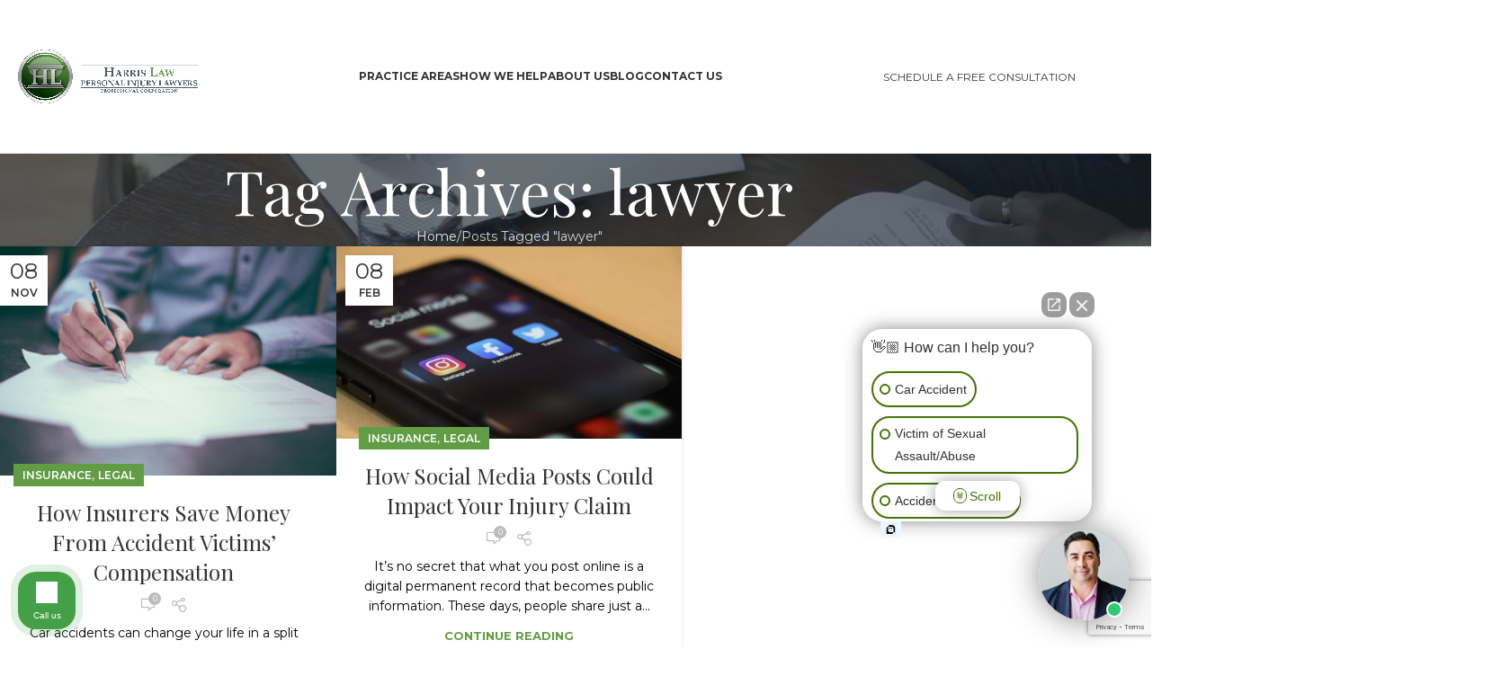

--- FILE ---
content_type: text/html; charset=UTF-8
request_url: https://harrishurtline.com/tag/lawyer/
body_size: 23081
content:
<!DOCTYPE html>
<html lang="en-CA">
<head>
	<meta charset="UTF-8">
	<link rel="profile" href="https://gmpg.org/xfn/11">
	<link rel="pingback" href="https://harrishurtline.com/xmlrpc.php">

	<meta name='robots' content='index, follow, max-image-preview:large, max-snippet:-1, max-video-preview:-1' />

	<!-- This site is optimized with the Yoast SEO plugin v26.7 - https://yoast.com/wordpress/plugins/seo/ -->
	<title>lawyer Archives - Harris Law Personal Injury Lawyers</title>
	<link rel="canonical" href="https://harrishurtline.com/tag/lawyer/" />
	<meta property="og:locale" content="en_US" />
	<meta property="og:type" content="article" />
	<meta property="og:title" content="lawyer Archives - Harris Law Personal Injury Lawyers" />
	<meta property="og:url" content="https://harrishurtline.com/tag/lawyer/" />
	<meta property="og:site_name" content="Harris Law Personal Injury Lawyers" />
	<meta name="twitter:card" content="summary_large_image" />
	<script type="application/ld+json" class="yoast-schema-graph">{"@context":"https://schema.org","@graph":[{"@type":"CollectionPage","@id":"https://harrishurtline.com/tag/lawyer/","url":"https://harrishurtline.com/tag/lawyer/","name":"lawyer Archives - Harris Law Personal Injury Lawyers","isPartOf":{"@id":"https://harrishurtline.com/#website"},"primaryImageOfPage":{"@id":"https://harrishurtline.com/tag/lawyer/#primaryimage"},"image":{"@id":"https://harrishurtline.com/tag/lawyer/#primaryimage"},"thumbnailUrl":"https://harrishurtline.com/wp-content/uploads/2021/10/scott-graham-OQMZwNd3ThU-unsplash-1.jpg","breadcrumb":{"@id":"https://harrishurtline.com/tag/lawyer/#breadcrumb"},"inLanguage":"en-CA"},{"@type":"ImageObject","inLanguage":"en-CA","@id":"https://harrishurtline.com/tag/lawyer/#primaryimage","url":"https://harrishurtline.com/wp-content/uploads/2021/10/scott-graham-OQMZwNd3ThU-unsplash-1.jpg","contentUrl":"https://harrishurtline.com/wp-content/uploads/2021/10/scott-graham-OQMZwNd3ThU-unsplash-1.jpg","width":1920,"height":1281},{"@type":"BreadcrumbList","@id":"https://harrishurtline.com/tag/lawyer/#breadcrumb","itemListElement":[{"@type":"ListItem","position":1,"name":"Home","item":"https://harrishurtline.com/"},{"@type":"ListItem","position":2,"name":"lawyer"}]},{"@type":"WebSite","@id":"https://harrishurtline.com/#website","url":"https://harrishurtline.com/","name":"Harris Law Personal Injury Lawyers","description":"Professional Corporation","potentialAction":[{"@type":"SearchAction","target":{"@type":"EntryPoint","urlTemplate":"https://harrishurtline.com/?s={search_term_string}"},"query-input":{"@type":"PropertyValueSpecification","valueRequired":true,"valueName":"search_term_string"}}],"inLanguage":"en-CA"}]}</script>
	<!-- / Yoast SEO plugin. -->


<link rel='dns-prefetch' href='//fonts.googleapis.com' />
<link rel="alternate" type="application/rss+xml" title="Harris Law Personal Injury Lawyers &raquo; Feed" href="https://harrishurtline.com/feed/" />
<link rel="alternate" type="application/rss+xml" title="Harris Law Personal Injury Lawyers &raquo; Comments Feed" href="https://harrishurtline.com/comments/feed/" />
<link rel="alternate" type="application/rss+xml" title="Harris Law Personal Injury Lawyers &raquo; lawyer Tag Feed" href="https://harrishurtline.com/tag/lawyer/feed/" />
<style id='wp-img-auto-sizes-contain-inline-css' type='text/css'>
img:is([sizes=auto i],[sizes^="auto," i]){contain-intrinsic-size:3000px 1500px}
/*# sourceURL=wp-img-auto-sizes-contain-inline-css */
</style>
<style id='wp-block-library-inline-css' type='text/css'>
:root{--wp-block-synced-color:#7a00df;--wp-block-synced-color--rgb:122,0,223;--wp-bound-block-color:var(--wp-block-synced-color);--wp-editor-canvas-background:#ddd;--wp-admin-theme-color:#007cba;--wp-admin-theme-color--rgb:0,124,186;--wp-admin-theme-color-darker-10:#006ba1;--wp-admin-theme-color-darker-10--rgb:0,107,160.5;--wp-admin-theme-color-darker-20:#005a87;--wp-admin-theme-color-darker-20--rgb:0,90,135;--wp-admin-border-width-focus:2px}@media (min-resolution:192dpi){:root{--wp-admin-border-width-focus:1.5px}}.wp-element-button{cursor:pointer}:root .has-very-light-gray-background-color{background-color:#eee}:root .has-very-dark-gray-background-color{background-color:#313131}:root .has-very-light-gray-color{color:#eee}:root .has-very-dark-gray-color{color:#313131}:root .has-vivid-green-cyan-to-vivid-cyan-blue-gradient-background{background:linear-gradient(135deg,#00d084,#0693e3)}:root .has-purple-crush-gradient-background{background:linear-gradient(135deg,#34e2e4,#4721fb 50%,#ab1dfe)}:root .has-hazy-dawn-gradient-background{background:linear-gradient(135deg,#faaca8,#dad0ec)}:root .has-subdued-olive-gradient-background{background:linear-gradient(135deg,#fafae1,#67a671)}:root .has-atomic-cream-gradient-background{background:linear-gradient(135deg,#fdd79a,#004a59)}:root .has-nightshade-gradient-background{background:linear-gradient(135deg,#330968,#31cdcf)}:root .has-midnight-gradient-background{background:linear-gradient(135deg,#020381,#2874fc)}:root{--wp--preset--font-size--normal:16px;--wp--preset--font-size--huge:42px}.has-regular-font-size{font-size:1em}.has-larger-font-size{font-size:2.625em}.has-normal-font-size{font-size:var(--wp--preset--font-size--normal)}.has-huge-font-size{font-size:var(--wp--preset--font-size--huge)}.has-text-align-center{text-align:center}.has-text-align-left{text-align:left}.has-text-align-right{text-align:right}.has-fit-text{white-space:nowrap!important}#end-resizable-editor-section{display:none}.aligncenter{clear:both}.items-justified-left{justify-content:flex-start}.items-justified-center{justify-content:center}.items-justified-right{justify-content:flex-end}.items-justified-space-between{justify-content:space-between}.screen-reader-text{border:0;clip-path:inset(50%);height:1px;margin:-1px;overflow:hidden;padding:0;position:absolute;width:1px;word-wrap:normal!important}.screen-reader-text:focus{background-color:#ddd;clip-path:none;color:#444;display:block;font-size:1em;height:auto;left:5px;line-height:normal;padding:15px 23px 14px;text-decoration:none;top:5px;width:auto;z-index:100000}html :where(.has-border-color){border-style:solid}html :where([style*=border-top-color]){border-top-style:solid}html :where([style*=border-right-color]){border-right-style:solid}html :where([style*=border-bottom-color]){border-bottom-style:solid}html :where([style*=border-left-color]){border-left-style:solid}html :where([style*=border-width]){border-style:solid}html :where([style*=border-top-width]){border-top-style:solid}html :where([style*=border-right-width]){border-right-style:solid}html :where([style*=border-bottom-width]){border-bottom-style:solid}html :where([style*=border-left-width]){border-left-style:solid}html :where(img[class*=wp-image-]){height:auto;max-width:100%}:where(figure){margin:0 0 1em}html :where(.is-position-sticky){--wp-admin--admin-bar--position-offset:var(--wp-admin--admin-bar--height,0px)}@media screen and (max-width:600px){html :where(.is-position-sticky){--wp-admin--admin-bar--position-offset:0px}}

/*# sourceURL=wp-block-library-inline-css */
</style><style id='wp-block-image-inline-css' type='text/css'>
.wp-block-image>a,.wp-block-image>figure>a{display:inline-block}.wp-block-image img{box-sizing:border-box;height:auto;max-width:100%;vertical-align:bottom}@media not (prefers-reduced-motion){.wp-block-image img.hide{visibility:hidden}.wp-block-image img.show{animation:show-content-image .4s}}.wp-block-image[style*=border-radius] img,.wp-block-image[style*=border-radius]>a{border-radius:inherit}.wp-block-image.has-custom-border img{box-sizing:border-box}.wp-block-image.aligncenter{text-align:center}.wp-block-image.alignfull>a,.wp-block-image.alignwide>a{width:100%}.wp-block-image.alignfull img,.wp-block-image.alignwide img{height:auto;width:100%}.wp-block-image .aligncenter,.wp-block-image .alignleft,.wp-block-image .alignright,.wp-block-image.aligncenter,.wp-block-image.alignleft,.wp-block-image.alignright{display:table}.wp-block-image .aligncenter>figcaption,.wp-block-image .alignleft>figcaption,.wp-block-image .alignright>figcaption,.wp-block-image.aligncenter>figcaption,.wp-block-image.alignleft>figcaption,.wp-block-image.alignright>figcaption{caption-side:bottom;display:table-caption}.wp-block-image .alignleft{float:left;margin:.5em 1em .5em 0}.wp-block-image .alignright{float:right;margin:.5em 0 .5em 1em}.wp-block-image .aligncenter{margin-left:auto;margin-right:auto}.wp-block-image :where(figcaption){margin-bottom:1em;margin-top:.5em}.wp-block-image.is-style-circle-mask img{border-radius:9999px}@supports ((-webkit-mask-image:none) or (mask-image:none)) or (-webkit-mask-image:none){.wp-block-image.is-style-circle-mask img{border-radius:0;-webkit-mask-image:url('data:image/svg+xml;utf8,<svg viewBox="0 0 100 100" xmlns="http://www.w3.org/2000/svg"><circle cx="50" cy="50" r="50"/></svg>');mask-image:url('data:image/svg+xml;utf8,<svg viewBox="0 0 100 100" xmlns="http://www.w3.org/2000/svg"><circle cx="50" cy="50" r="50"/></svg>');mask-mode:alpha;-webkit-mask-position:center;mask-position:center;-webkit-mask-repeat:no-repeat;mask-repeat:no-repeat;-webkit-mask-size:contain;mask-size:contain}}:root :where(.wp-block-image.is-style-rounded img,.wp-block-image .is-style-rounded img){border-radius:9999px}.wp-block-image figure{margin:0}.wp-lightbox-container{display:flex;flex-direction:column;position:relative}.wp-lightbox-container img{cursor:zoom-in}.wp-lightbox-container img:hover+button{opacity:1}.wp-lightbox-container button{align-items:center;backdrop-filter:blur(16px) saturate(180%);background-color:#5a5a5a40;border:none;border-radius:4px;cursor:zoom-in;display:flex;height:20px;justify-content:center;opacity:0;padding:0;position:absolute;right:16px;text-align:center;top:16px;width:20px;z-index:100}@media not (prefers-reduced-motion){.wp-lightbox-container button{transition:opacity .2s ease}}.wp-lightbox-container button:focus-visible{outline:3px auto #5a5a5a40;outline:3px auto -webkit-focus-ring-color;outline-offset:3px}.wp-lightbox-container button:hover{cursor:pointer;opacity:1}.wp-lightbox-container button:focus{opacity:1}.wp-lightbox-container button:focus,.wp-lightbox-container button:hover,.wp-lightbox-container button:not(:hover):not(:active):not(.has-background){background-color:#5a5a5a40;border:none}.wp-lightbox-overlay{box-sizing:border-box;cursor:zoom-out;height:100vh;left:0;overflow:hidden;position:fixed;top:0;visibility:hidden;width:100%;z-index:100000}.wp-lightbox-overlay .close-button{align-items:center;cursor:pointer;display:flex;justify-content:center;min-height:40px;min-width:40px;padding:0;position:absolute;right:calc(env(safe-area-inset-right) + 16px);top:calc(env(safe-area-inset-top) + 16px);z-index:5000000}.wp-lightbox-overlay .close-button:focus,.wp-lightbox-overlay .close-button:hover,.wp-lightbox-overlay .close-button:not(:hover):not(:active):not(.has-background){background:none;border:none}.wp-lightbox-overlay .lightbox-image-container{height:var(--wp--lightbox-container-height);left:50%;overflow:hidden;position:absolute;top:50%;transform:translate(-50%,-50%);transform-origin:top left;width:var(--wp--lightbox-container-width);z-index:9999999999}.wp-lightbox-overlay .wp-block-image{align-items:center;box-sizing:border-box;display:flex;height:100%;justify-content:center;margin:0;position:relative;transform-origin:0 0;width:100%;z-index:3000000}.wp-lightbox-overlay .wp-block-image img{height:var(--wp--lightbox-image-height);min-height:var(--wp--lightbox-image-height);min-width:var(--wp--lightbox-image-width);width:var(--wp--lightbox-image-width)}.wp-lightbox-overlay .wp-block-image figcaption{display:none}.wp-lightbox-overlay button{background:none;border:none}.wp-lightbox-overlay .scrim{background-color:#fff;height:100%;opacity:.9;position:absolute;width:100%;z-index:2000000}.wp-lightbox-overlay.active{visibility:visible}@media not (prefers-reduced-motion){.wp-lightbox-overlay.active{animation:turn-on-visibility .25s both}.wp-lightbox-overlay.active img{animation:turn-on-visibility .35s both}.wp-lightbox-overlay.show-closing-animation:not(.active){animation:turn-off-visibility .35s both}.wp-lightbox-overlay.show-closing-animation:not(.active) img{animation:turn-off-visibility .25s both}.wp-lightbox-overlay.zoom.active{animation:none;opacity:1;visibility:visible}.wp-lightbox-overlay.zoom.active .lightbox-image-container{animation:lightbox-zoom-in .4s}.wp-lightbox-overlay.zoom.active .lightbox-image-container img{animation:none}.wp-lightbox-overlay.zoom.active .scrim{animation:turn-on-visibility .4s forwards}.wp-lightbox-overlay.zoom.show-closing-animation:not(.active){animation:none}.wp-lightbox-overlay.zoom.show-closing-animation:not(.active) .lightbox-image-container{animation:lightbox-zoom-out .4s}.wp-lightbox-overlay.zoom.show-closing-animation:not(.active) .lightbox-image-container img{animation:none}.wp-lightbox-overlay.zoom.show-closing-animation:not(.active) .scrim{animation:turn-off-visibility .4s forwards}}@keyframes show-content-image{0%{visibility:hidden}99%{visibility:hidden}to{visibility:visible}}@keyframes turn-on-visibility{0%{opacity:0}to{opacity:1}}@keyframes turn-off-visibility{0%{opacity:1;visibility:visible}99%{opacity:0;visibility:visible}to{opacity:0;visibility:hidden}}@keyframes lightbox-zoom-in{0%{transform:translate(calc((-100vw + var(--wp--lightbox-scrollbar-width))/2 + var(--wp--lightbox-initial-left-position)),calc(-50vh + var(--wp--lightbox-initial-top-position))) scale(var(--wp--lightbox-scale))}to{transform:translate(-50%,-50%) scale(1)}}@keyframes lightbox-zoom-out{0%{transform:translate(-50%,-50%) scale(1);visibility:visible}99%{visibility:visible}to{transform:translate(calc((-100vw + var(--wp--lightbox-scrollbar-width))/2 + var(--wp--lightbox-initial-left-position)),calc(-50vh + var(--wp--lightbox-initial-top-position))) scale(var(--wp--lightbox-scale));visibility:hidden}}
/*# sourceURL=https://harrishurtline.com/wp-includes/blocks/image/style.min.css */
</style>
<style id='wp-block-group-inline-css' type='text/css'>
.wp-block-group{box-sizing:border-box}:where(.wp-block-group.wp-block-group-is-layout-constrained){position:relative}
/*# sourceURL=https://harrishurtline.com/wp-includes/blocks/group/style.min.css */
</style>
<style id='wp-block-paragraph-inline-css' type='text/css'>
.is-small-text{font-size:.875em}.is-regular-text{font-size:1em}.is-large-text{font-size:2.25em}.is-larger-text{font-size:3em}.has-drop-cap:not(:focus):first-letter{float:left;font-size:8.4em;font-style:normal;font-weight:100;line-height:.68;margin:.05em .1em 0 0;text-transform:uppercase}body.rtl .has-drop-cap:not(:focus):first-letter{float:none;margin-left:.1em}p.has-drop-cap.has-background{overflow:hidden}:root :where(p.has-background){padding:1.25em 2.375em}:where(p.has-text-color:not(.has-link-color)) a{color:inherit}p.has-text-align-left[style*="writing-mode:vertical-lr"],p.has-text-align-right[style*="writing-mode:vertical-rl"]{rotate:180deg}
/*# sourceURL=https://harrishurtline.com/wp-includes/blocks/paragraph/style.min.css */
</style>
<style id='wp-block-social-links-inline-css' type='text/css'>
.wp-block-social-links{background:none;box-sizing:border-box;margin-left:0;padding-left:0;padding-right:0;text-indent:0}.wp-block-social-links .wp-social-link a,.wp-block-social-links .wp-social-link a:hover{border-bottom:0;box-shadow:none;text-decoration:none}.wp-block-social-links .wp-social-link svg{height:1em;width:1em}.wp-block-social-links .wp-social-link span:not(.screen-reader-text){font-size:.65em;margin-left:.5em;margin-right:.5em}.wp-block-social-links.has-small-icon-size{font-size:16px}.wp-block-social-links,.wp-block-social-links.has-normal-icon-size{font-size:24px}.wp-block-social-links.has-large-icon-size{font-size:36px}.wp-block-social-links.has-huge-icon-size{font-size:48px}.wp-block-social-links.aligncenter{display:flex;justify-content:center}.wp-block-social-links.alignright{justify-content:flex-end}.wp-block-social-link{border-radius:9999px;display:block}@media not (prefers-reduced-motion){.wp-block-social-link{transition:transform .1s ease}}.wp-block-social-link{height:auto}.wp-block-social-link a{align-items:center;display:flex;line-height:0}.wp-block-social-link:hover{transform:scale(1.1)}.wp-block-social-links .wp-block-social-link.wp-social-link{display:inline-block;margin:0;padding:0}.wp-block-social-links .wp-block-social-link.wp-social-link .wp-block-social-link-anchor,.wp-block-social-links .wp-block-social-link.wp-social-link .wp-block-social-link-anchor svg,.wp-block-social-links .wp-block-social-link.wp-social-link .wp-block-social-link-anchor:active,.wp-block-social-links .wp-block-social-link.wp-social-link .wp-block-social-link-anchor:hover,.wp-block-social-links .wp-block-social-link.wp-social-link .wp-block-social-link-anchor:visited{color:currentColor;fill:currentColor}:where(.wp-block-social-links:not(.is-style-logos-only)) .wp-social-link{background-color:#f0f0f0;color:#444}:where(.wp-block-social-links:not(.is-style-logos-only)) .wp-social-link-amazon{background-color:#f90;color:#fff}:where(.wp-block-social-links:not(.is-style-logos-only)) .wp-social-link-bandcamp{background-color:#1ea0c3;color:#fff}:where(.wp-block-social-links:not(.is-style-logos-only)) .wp-social-link-behance{background-color:#0757fe;color:#fff}:where(.wp-block-social-links:not(.is-style-logos-only)) .wp-social-link-bluesky{background-color:#0a7aff;color:#fff}:where(.wp-block-social-links:not(.is-style-logos-only)) .wp-social-link-codepen{background-color:#1e1f26;color:#fff}:where(.wp-block-social-links:not(.is-style-logos-only)) .wp-social-link-deviantart{background-color:#02e49b;color:#fff}:where(.wp-block-social-links:not(.is-style-logos-only)) .wp-social-link-discord{background-color:#5865f2;color:#fff}:where(.wp-block-social-links:not(.is-style-logos-only)) .wp-social-link-dribbble{background-color:#e94c89;color:#fff}:where(.wp-block-social-links:not(.is-style-logos-only)) .wp-social-link-dropbox{background-color:#4280ff;color:#fff}:where(.wp-block-social-links:not(.is-style-logos-only)) .wp-social-link-etsy{background-color:#f45800;color:#fff}:where(.wp-block-social-links:not(.is-style-logos-only)) .wp-social-link-facebook{background-color:#0866ff;color:#fff}:where(.wp-block-social-links:not(.is-style-logos-only)) .wp-social-link-fivehundredpx{background-color:#000;color:#fff}:where(.wp-block-social-links:not(.is-style-logos-only)) .wp-social-link-flickr{background-color:#0461dd;color:#fff}:where(.wp-block-social-links:not(.is-style-logos-only)) .wp-social-link-foursquare{background-color:#e65678;color:#fff}:where(.wp-block-social-links:not(.is-style-logos-only)) .wp-social-link-github{background-color:#24292d;color:#fff}:where(.wp-block-social-links:not(.is-style-logos-only)) .wp-social-link-goodreads{background-color:#eceadd;color:#382110}:where(.wp-block-social-links:not(.is-style-logos-only)) .wp-social-link-google{background-color:#ea4434;color:#fff}:where(.wp-block-social-links:not(.is-style-logos-only)) .wp-social-link-gravatar{background-color:#1d4fc4;color:#fff}:where(.wp-block-social-links:not(.is-style-logos-only)) .wp-social-link-instagram{background-color:#f00075;color:#fff}:where(.wp-block-social-links:not(.is-style-logos-only)) .wp-social-link-lastfm{background-color:#e21b24;color:#fff}:where(.wp-block-social-links:not(.is-style-logos-only)) .wp-social-link-linkedin{background-color:#0d66c2;color:#fff}:where(.wp-block-social-links:not(.is-style-logos-only)) .wp-social-link-mastodon{background-color:#3288d4;color:#fff}:where(.wp-block-social-links:not(.is-style-logos-only)) .wp-social-link-medium{background-color:#000;color:#fff}:where(.wp-block-social-links:not(.is-style-logos-only)) .wp-social-link-meetup{background-color:#f6405f;color:#fff}:where(.wp-block-social-links:not(.is-style-logos-only)) .wp-social-link-patreon{background-color:#000;color:#fff}:where(.wp-block-social-links:not(.is-style-logos-only)) .wp-social-link-pinterest{background-color:#e60122;color:#fff}:where(.wp-block-social-links:not(.is-style-logos-only)) .wp-social-link-pocket{background-color:#ef4155;color:#fff}:where(.wp-block-social-links:not(.is-style-logos-only)) .wp-social-link-reddit{background-color:#ff4500;color:#fff}:where(.wp-block-social-links:not(.is-style-logos-only)) .wp-social-link-skype{background-color:#0478d7;color:#fff}:where(.wp-block-social-links:not(.is-style-logos-only)) .wp-social-link-snapchat{background-color:#fefc00;color:#fff;stroke:#000}:where(.wp-block-social-links:not(.is-style-logos-only)) .wp-social-link-soundcloud{background-color:#ff5600;color:#fff}:where(.wp-block-social-links:not(.is-style-logos-only)) .wp-social-link-spotify{background-color:#1bd760;color:#fff}:where(.wp-block-social-links:not(.is-style-logos-only)) .wp-social-link-telegram{background-color:#2aabee;color:#fff}:where(.wp-block-social-links:not(.is-style-logos-only)) .wp-social-link-threads{background-color:#000;color:#fff}:where(.wp-block-social-links:not(.is-style-logos-only)) .wp-social-link-tiktok{background-color:#000;color:#fff}:where(.wp-block-social-links:not(.is-style-logos-only)) .wp-social-link-tumblr{background-color:#011835;color:#fff}:where(.wp-block-social-links:not(.is-style-logos-only)) .wp-social-link-twitch{background-color:#6440a4;color:#fff}:where(.wp-block-social-links:not(.is-style-logos-only)) .wp-social-link-twitter{background-color:#1da1f2;color:#fff}:where(.wp-block-social-links:not(.is-style-logos-only)) .wp-social-link-vimeo{background-color:#1eb7ea;color:#fff}:where(.wp-block-social-links:not(.is-style-logos-only)) .wp-social-link-vk{background-color:#4680c2;color:#fff}:where(.wp-block-social-links:not(.is-style-logos-only)) .wp-social-link-wordpress{background-color:#3499cd;color:#fff}:where(.wp-block-social-links:not(.is-style-logos-only)) .wp-social-link-whatsapp{background-color:#25d366;color:#fff}:where(.wp-block-social-links:not(.is-style-logos-only)) .wp-social-link-x{background-color:#000;color:#fff}:where(.wp-block-social-links:not(.is-style-logos-only)) .wp-social-link-yelp{background-color:#d32422;color:#fff}:where(.wp-block-social-links:not(.is-style-logos-only)) .wp-social-link-youtube{background-color:red;color:#fff}:where(.wp-block-social-links.is-style-logos-only) .wp-social-link{background:none}:where(.wp-block-social-links.is-style-logos-only) .wp-social-link svg{height:1.25em;width:1.25em}:where(.wp-block-social-links.is-style-logos-only) .wp-social-link-amazon{color:#f90}:where(.wp-block-social-links.is-style-logos-only) .wp-social-link-bandcamp{color:#1ea0c3}:where(.wp-block-social-links.is-style-logos-only) .wp-social-link-behance{color:#0757fe}:where(.wp-block-social-links.is-style-logos-only) .wp-social-link-bluesky{color:#0a7aff}:where(.wp-block-social-links.is-style-logos-only) .wp-social-link-codepen{color:#1e1f26}:where(.wp-block-social-links.is-style-logos-only) .wp-social-link-deviantart{color:#02e49b}:where(.wp-block-social-links.is-style-logos-only) .wp-social-link-discord{color:#5865f2}:where(.wp-block-social-links.is-style-logos-only) .wp-social-link-dribbble{color:#e94c89}:where(.wp-block-social-links.is-style-logos-only) .wp-social-link-dropbox{color:#4280ff}:where(.wp-block-social-links.is-style-logos-only) .wp-social-link-etsy{color:#f45800}:where(.wp-block-social-links.is-style-logos-only) .wp-social-link-facebook{color:#0866ff}:where(.wp-block-social-links.is-style-logos-only) .wp-social-link-fivehundredpx{color:#000}:where(.wp-block-social-links.is-style-logos-only) .wp-social-link-flickr{color:#0461dd}:where(.wp-block-social-links.is-style-logos-only) .wp-social-link-foursquare{color:#e65678}:where(.wp-block-social-links.is-style-logos-only) .wp-social-link-github{color:#24292d}:where(.wp-block-social-links.is-style-logos-only) .wp-social-link-goodreads{color:#382110}:where(.wp-block-social-links.is-style-logos-only) .wp-social-link-google{color:#ea4434}:where(.wp-block-social-links.is-style-logos-only) .wp-social-link-gravatar{color:#1d4fc4}:where(.wp-block-social-links.is-style-logos-only) .wp-social-link-instagram{color:#f00075}:where(.wp-block-social-links.is-style-logos-only) .wp-social-link-lastfm{color:#e21b24}:where(.wp-block-social-links.is-style-logos-only) .wp-social-link-linkedin{color:#0d66c2}:where(.wp-block-social-links.is-style-logos-only) .wp-social-link-mastodon{color:#3288d4}:where(.wp-block-social-links.is-style-logos-only) .wp-social-link-medium{color:#000}:where(.wp-block-social-links.is-style-logos-only) .wp-social-link-meetup{color:#f6405f}:where(.wp-block-social-links.is-style-logos-only) .wp-social-link-patreon{color:#000}:where(.wp-block-social-links.is-style-logos-only) .wp-social-link-pinterest{color:#e60122}:where(.wp-block-social-links.is-style-logos-only) .wp-social-link-pocket{color:#ef4155}:where(.wp-block-social-links.is-style-logos-only) .wp-social-link-reddit{color:#ff4500}:where(.wp-block-social-links.is-style-logos-only) .wp-social-link-skype{color:#0478d7}:where(.wp-block-social-links.is-style-logos-only) .wp-social-link-snapchat{color:#fff;stroke:#000}:where(.wp-block-social-links.is-style-logos-only) .wp-social-link-soundcloud{color:#ff5600}:where(.wp-block-social-links.is-style-logos-only) .wp-social-link-spotify{color:#1bd760}:where(.wp-block-social-links.is-style-logos-only) .wp-social-link-telegram{color:#2aabee}:where(.wp-block-social-links.is-style-logos-only) .wp-social-link-threads{color:#000}:where(.wp-block-social-links.is-style-logos-only) .wp-social-link-tiktok{color:#000}:where(.wp-block-social-links.is-style-logos-only) .wp-social-link-tumblr{color:#011835}:where(.wp-block-social-links.is-style-logos-only) .wp-social-link-twitch{color:#6440a4}:where(.wp-block-social-links.is-style-logos-only) .wp-social-link-twitter{color:#1da1f2}:where(.wp-block-social-links.is-style-logos-only) .wp-social-link-vimeo{color:#1eb7ea}:where(.wp-block-social-links.is-style-logos-only) .wp-social-link-vk{color:#4680c2}:where(.wp-block-social-links.is-style-logos-only) .wp-social-link-whatsapp{color:#25d366}:where(.wp-block-social-links.is-style-logos-only) .wp-social-link-wordpress{color:#3499cd}:where(.wp-block-social-links.is-style-logos-only) .wp-social-link-x{color:#000}:where(.wp-block-social-links.is-style-logos-only) .wp-social-link-yelp{color:#d32422}:where(.wp-block-social-links.is-style-logos-only) .wp-social-link-youtube{color:red}.wp-block-social-links.is-style-pill-shape .wp-social-link{width:auto}:root :where(.wp-block-social-links .wp-social-link a){padding:.25em}:root :where(.wp-block-social-links.is-style-logos-only .wp-social-link a){padding:0}:root :where(.wp-block-social-links.is-style-pill-shape .wp-social-link a){padding-left:.6666666667em;padding-right:.6666666667em}.wp-block-social-links:not(.has-icon-color):not(.has-icon-background-color) .wp-social-link-snapchat .wp-block-social-link-label{color:#000}
/*# sourceURL=https://harrishurtline.com/wp-includes/blocks/social-links/style.min.css */
</style>
<style id='global-styles-inline-css' type='text/css'>
:root{--wp--preset--aspect-ratio--square: 1;--wp--preset--aspect-ratio--4-3: 4/3;--wp--preset--aspect-ratio--3-4: 3/4;--wp--preset--aspect-ratio--3-2: 3/2;--wp--preset--aspect-ratio--2-3: 2/3;--wp--preset--aspect-ratio--16-9: 16/9;--wp--preset--aspect-ratio--9-16: 9/16;--wp--preset--color--black: #000000;--wp--preset--color--cyan-bluish-gray: #abb8c3;--wp--preset--color--white: #ffffff;--wp--preset--color--pale-pink: #f78da7;--wp--preset--color--vivid-red: #cf2e2e;--wp--preset--color--luminous-vivid-orange: #ff6900;--wp--preset--color--luminous-vivid-amber: #fcb900;--wp--preset--color--light-green-cyan: #7bdcb5;--wp--preset--color--vivid-green-cyan: #00d084;--wp--preset--color--pale-cyan-blue: #8ed1fc;--wp--preset--color--vivid-cyan-blue: #0693e3;--wp--preset--color--vivid-purple: #9b51e0;--wp--preset--gradient--vivid-cyan-blue-to-vivid-purple: linear-gradient(135deg,rgb(6,147,227) 0%,rgb(155,81,224) 100%);--wp--preset--gradient--light-green-cyan-to-vivid-green-cyan: linear-gradient(135deg,rgb(122,220,180) 0%,rgb(0,208,130) 100%);--wp--preset--gradient--luminous-vivid-amber-to-luminous-vivid-orange: linear-gradient(135deg,rgb(252,185,0) 0%,rgb(255,105,0) 100%);--wp--preset--gradient--luminous-vivid-orange-to-vivid-red: linear-gradient(135deg,rgb(255,105,0) 0%,rgb(207,46,46) 100%);--wp--preset--gradient--very-light-gray-to-cyan-bluish-gray: linear-gradient(135deg,rgb(238,238,238) 0%,rgb(169,184,195) 100%);--wp--preset--gradient--cool-to-warm-spectrum: linear-gradient(135deg,rgb(74,234,220) 0%,rgb(151,120,209) 20%,rgb(207,42,186) 40%,rgb(238,44,130) 60%,rgb(251,105,98) 80%,rgb(254,248,76) 100%);--wp--preset--gradient--blush-light-purple: linear-gradient(135deg,rgb(255,206,236) 0%,rgb(152,150,240) 100%);--wp--preset--gradient--blush-bordeaux: linear-gradient(135deg,rgb(254,205,165) 0%,rgb(254,45,45) 50%,rgb(107,0,62) 100%);--wp--preset--gradient--luminous-dusk: linear-gradient(135deg,rgb(255,203,112) 0%,rgb(199,81,192) 50%,rgb(65,88,208) 100%);--wp--preset--gradient--pale-ocean: linear-gradient(135deg,rgb(255,245,203) 0%,rgb(182,227,212) 50%,rgb(51,167,181) 100%);--wp--preset--gradient--electric-grass: linear-gradient(135deg,rgb(202,248,128) 0%,rgb(113,206,126) 100%);--wp--preset--gradient--midnight: linear-gradient(135deg,rgb(2,3,129) 0%,rgb(40,116,252) 100%);--wp--preset--font-size--small: 13px;--wp--preset--font-size--medium: 20px;--wp--preset--font-size--large: 36px;--wp--preset--font-size--x-large: 42px;--wp--preset--spacing--20: 0.44rem;--wp--preset--spacing--30: 0.67rem;--wp--preset--spacing--40: 1rem;--wp--preset--spacing--50: 1.5rem;--wp--preset--spacing--60: 2.25rem;--wp--preset--spacing--70: 3.38rem;--wp--preset--spacing--80: 5.06rem;--wp--preset--shadow--natural: 6px 6px 9px rgba(0, 0, 0, 0.2);--wp--preset--shadow--deep: 12px 12px 50px rgba(0, 0, 0, 0.4);--wp--preset--shadow--sharp: 6px 6px 0px rgba(0, 0, 0, 0.2);--wp--preset--shadow--outlined: 6px 6px 0px -3px rgb(255, 255, 255), 6px 6px rgb(0, 0, 0);--wp--preset--shadow--crisp: 6px 6px 0px rgb(0, 0, 0);}:where(body) { margin: 0; }.wp-site-blocks > .alignleft { float: left; margin-right: 2em; }.wp-site-blocks > .alignright { float: right; margin-left: 2em; }.wp-site-blocks > .aligncenter { justify-content: center; margin-left: auto; margin-right: auto; }:where(.is-layout-flex){gap: 0.5em;}:where(.is-layout-grid){gap: 0.5em;}.is-layout-flow > .alignleft{float: left;margin-inline-start: 0;margin-inline-end: 2em;}.is-layout-flow > .alignright{float: right;margin-inline-start: 2em;margin-inline-end: 0;}.is-layout-flow > .aligncenter{margin-left: auto !important;margin-right: auto !important;}.is-layout-constrained > .alignleft{float: left;margin-inline-start: 0;margin-inline-end: 2em;}.is-layout-constrained > .alignright{float: right;margin-inline-start: 2em;margin-inline-end: 0;}.is-layout-constrained > .aligncenter{margin-left: auto !important;margin-right: auto !important;}.is-layout-constrained > :where(:not(.alignleft):not(.alignright):not(.alignfull)){margin-left: auto !important;margin-right: auto !important;}body .is-layout-flex{display: flex;}.is-layout-flex{flex-wrap: wrap;align-items: center;}.is-layout-flex > :is(*, div){margin: 0;}body .is-layout-grid{display: grid;}.is-layout-grid > :is(*, div){margin: 0;}body{padding-top: 0px;padding-right: 0px;padding-bottom: 0px;padding-left: 0px;}a:where(:not(.wp-element-button)){text-decoration: none;}:root :where(.wp-element-button, .wp-block-button__link){background-color: #32373c;border-width: 0;color: #fff;font-family: inherit;font-size: inherit;font-style: inherit;font-weight: inherit;letter-spacing: inherit;line-height: inherit;padding-top: calc(0.667em + 2px);padding-right: calc(1.333em + 2px);padding-bottom: calc(0.667em + 2px);padding-left: calc(1.333em + 2px);text-decoration: none;text-transform: inherit;}.has-black-color{color: var(--wp--preset--color--black) !important;}.has-cyan-bluish-gray-color{color: var(--wp--preset--color--cyan-bluish-gray) !important;}.has-white-color{color: var(--wp--preset--color--white) !important;}.has-pale-pink-color{color: var(--wp--preset--color--pale-pink) !important;}.has-vivid-red-color{color: var(--wp--preset--color--vivid-red) !important;}.has-luminous-vivid-orange-color{color: var(--wp--preset--color--luminous-vivid-orange) !important;}.has-luminous-vivid-amber-color{color: var(--wp--preset--color--luminous-vivid-amber) !important;}.has-light-green-cyan-color{color: var(--wp--preset--color--light-green-cyan) !important;}.has-vivid-green-cyan-color{color: var(--wp--preset--color--vivid-green-cyan) !important;}.has-pale-cyan-blue-color{color: var(--wp--preset--color--pale-cyan-blue) !important;}.has-vivid-cyan-blue-color{color: var(--wp--preset--color--vivid-cyan-blue) !important;}.has-vivid-purple-color{color: var(--wp--preset--color--vivid-purple) !important;}.has-black-background-color{background-color: var(--wp--preset--color--black) !important;}.has-cyan-bluish-gray-background-color{background-color: var(--wp--preset--color--cyan-bluish-gray) !important;}.has-white-background-color{background-color: var(--wp--preset--color--white) !important;}.has-pale-pink-background-color{background-color: var(--wp--preset--color--pale-pink) !important;}.has-vivid-red-background-color{background-color: var(--wp--preset--color--vivid-red) !important;}.has-luminous-vivid-orange-background-color{background-color: var(--wp--preset--color--luminous-vivid-orange) !important;}.has-luminous-vivid-amber-background-color{background-color: var(--wp--preset--color--luminous-vivid-amber) !important;}.has-light-green-cyan-background-color{background-color: var(--wp--preset--color--light-green-cyan) !important;}.has-vivid-green-cyan-background-color{background-color: var(--wp--preset--color--vivid-green-cyan) !important;}.has-pale-cyan-blue-background-color{background-color: var(--wp--preset--color--pale-cyan-blue) !important;}.has-vivid-cyan-blue-background-color{background-color: var(--wp--preset--color--vivid-cyan-blue) !important;}.has-vivid-purple-background-color{background-color: var(--wp--preset--color--vivid-purple) !important;}.has-black-border-color{border-color: var(--wp--preset--color--black) !important;}.has-cyan-bluish-gray-border-color{border-color: var(--wp--preset--color--cyan-bluish-gray) !important;}.has-white-border-color{border-color: var(--wp--preset--color--white) !important;}.has-pale-pink-border-color{border-color: var(--wp--preset--color--pale-pink) !important;}.has-vivid-red-border-color{border-color: var(--wp--preset--color--vivid-red) !important;}.has-luminous-vivid-orange-border-color{border-color: var(--wp--preset--color--luminous-vivid-orange) !important;}.has-luminous-vivid-amber-border-color{border-color: var(--wp--preset--color--luminous-vivid-amber) !important;}.has-light-green-cyan-border-color{border-color: var(--wp--preset--color--light-green-cyan) !important;}.has-vivid-green-cyan-border-color{border-color: var(--wp--preset--color--vivid-green-cyan) !important;}.has-pale-cyan-blue-border-color{border-color: var(--wp--preset--color--pale-cyan-blue) !important;}.has-vivid-cyan-blue-border-color{border-color: var(--wp--preset--color--vivid-cyan-blue) !important;}.has-vivid-purple-border-color{border-color: var(--wp--preset--color--vivid-purple) !important;}.has-vivid-cyan-blue-to-vivid-purple-gradient-background{background: var(--wp--preset--gradient--vivid-cyan-blue-to-vivid-purple) !important;}.has-light-green-cyan-to-vivid-green-cyan-gradient-background{background: var(--wp--preset--gradient--light-green-cyan-to-vivid-green-cyan) !important;}.has-luminous-vivid-amber-to-luminous-vivid-orange-gradient-background{background: var(--wp--preset--gradient--luminous-vivid-amber-to-luminous-vivid-orange) !important;}.has-luminous-vivid-orange-to-vivid-red-gradient-background{background: var(--wp--preset--gradient--luminous-vivid-orange-to-vivid-red) !important;}.has-very-light-gray-to-cyan-bluish-gray-gradient-background{background: var(--wp--preset--gradient--very-light-gray-to-cyan-bluish-gray) !important;}.has-cool-to-warm-spectrum-gradient-background{background: var(--wp--preset--gradient--cool-to-warm-spectrum) !important;}.has-blush-light-purple-gradient-background{background: var(--wp--preset--gradient--blush-light-purple) !important;}.has-blush-bordeaux-gradient-background{background: var(--wp--preset--gradient--blush-bordeaux) !important;}.has-luminous-dusk-gradient-background{background: var(--wp--preset--gradient--luminous-dusk) !important;}.has-pale-ocean-gradient-background{background: var(--wp--preset--gradient--pale-ocean) !important;}.has-electric-grass-gradient-background{background: var(--wp--preset--gradient--electric-grass) !important;}.has-midnight-gradient-background{background: var(--wp--preset--gradient--midnight) !important;}.has-small-font-size{font-size: var(--wp--preset--font-size--small) !important;}.has-medium-font-size{font-size: var(--wp--preset--font-size--medium) !important;}.has-large-font-size{font-size: var(--wp--preset--font-size--large) !important;}.has-x-large-font-size{font-size: var(--wp--preset--font-size--x-large) !important;}
/*# sourceURL=global-styles-inline-css */
</style>

<link rel='stylesheet' id='spam-protect-for-contact-form7-css' href='https://harrishurtline.com/wp-content/plugins/wp-contact-form-7-spam-blocker/frontend/css/spam-protect-for-contact-form7.css?ver=1.0.0' type='text/css' media='all' />
<link rel='stylesheet' id='js_composer_front-css' href='https://harrishurtline.com/wp-content/plugins/js_composer/assets/css/js_composer.min.css?ver=7.0' type='text/css' media='all' />
<link rel='stylesheet' id='woodmart-style-css' href='https://harrishurtline.com/wp-content/themes/woodmart/css/parts/base.min.css?ver=8.1.2' type='text/css' media='all' />
<link rel='stylesheet' id='wd-helpers-wpb-elem-css' href='https://harrishurtline.com/wp-content/themes/woodmart/css/parts/helpers-wpb-elem.min.css?ver=8.1.2' type='text/css' media='all' />
<link rel='stylesheet' id='wd-blog-base-css' href='https://harrishurtline.com/wp-content/themes/woodmart/css/parts/blog-base.min.css?ver=8.1.2' type='text/css' media='all' />
<link rel='stylesheet' id='wd-revolution-slider-css' href='https://harrishurtline.com/wp-content/themes/woodmart/css/parts/int-rev-slider.min.css?ver=8.1.2' type='text/css' media='all' />
<link rel='stylesheet' id='wd-wpbakery-base-css' href='https://harrishurtline.com/wp-content/themes/woodmart/css/parts/int-wpb-base.min.css?ver=8.1.2' type='text/css' media='all' />
<link rel='stylesheet' id='wd-wpbakery-base-deprecated-css' href='https://harrishurtline.com/wp-content/themes/woodmart/css/parts/int-wpb-base-deprecated.min.css?ver=8.1.2' type='text/css' media='all' />
<link rel='stylesheet' id='wd-int-wordfence-css' href='https://harrishurtline.com/wp-content/themes/woodmart/css/parts/int-wordfence.min.css?ver=8.1.2' type='text/css' media='all' />
<link rel='stylesheet' id='wd-wp-blocks-css' href='https://harrishurtline.com/wp-content/themes/woodmart/css/parts/wp-blocks.min.css?ver=8.1.2' type='text/css' media='all' />
<link rel='stylesheet' id='child-style-css' href='https://harrishurtline.com/wp-content/themes/woodmart-child/style.css?ver=8.1.2' type='text/css' media='all' />
<link rel='stylesheet' id='wd-header-base-css' href='https://harrishurtline.com/wp-content/themes/woodmart/css/parts/header-base.min.css?ver=8.1.2' type='text/css' media='all' />
<link rel='stylesheet' id='wd-mod-tools-css' href='https://harrishurtline.com/wp-content/themes/woodmart/css/parts/mod-tools.min.css?ver=8.1.2' type='text/css' media='all' />
<link rel='stylesheet' id='wd-header-elements-base-css' href='https://harrishurtline.com/wp-content/themes/woodmart/css/parts/header-el-base.min.css?ver=8.1.2' type='text/css' media='all' />
<link rel='stylesheet' id='wd-button-css' href='https://harrishurtline.com/wp-content/themes/woodmart/css/parts/el-button.min.css?ver=8.1.2' type='text/css' media='all' />
<link rel='stylesheet' id='wd-header-mobile-nav-dropdown-css' href='https://harrishurtline.com/wp-content/themes/woodmart/css/parts/header-el-mobile-nav-dropdown.min.css?ver=8.1.2' type='text/css' media='all' />
<link rel='stylesheet' id='wd-page-title-css' href='https://harrishurtline.com/wp-content/themes/woodmart/css/parts/page-title.min.css?ver=8.1.2' type='text/css' media='all' />
<link rel='stylesheet' id='wd-blog-loop-base-old-css' href='https://harrishurtline.com/wp-content/themes/woodmart/css/parts/blog-loop-base-old.min.css?ver=8.1.2' type='text/css' media='all' />
<link rel='stylesheet' id='wd-blog-loop-design-masonry-css' href='https://harrishurtline.com/wp-content/themes/woodmart/css/parts/blog-loop-design-masonry.min.css?ver=8.1.2' type='text/css' media='all' />
<link rel='stylesheet' id='wd-social-icons-css' href='https://harrishurtline.com/wp-content/themes/woodmart/css/parts/el-social-icons.min.css?ver=8.1.2' type='text/css' media='all' />
<link rel='stylesheet' id='wd-footer-base-css' href='https://harrishurtline.com/wp-content/themes/woodmart/css/parts/footer-base.min.css?ver=8.1.2' type='text/css' media='all' />
<link rel='stylesheet' id='wd-animations-css' href='https://harrishurtline.com/wp-content/themes/woodmart/css/parts/mod-animations-transform.min.css?ver=8.1.2' type='text/css' media='all' />
<link rel='stylesheet' id='wd-responsive-text-css' href='https://harrishurtline.com/wp-content/themes/woodmart/css/parts/el-responsive-text.min.css?ver=8.1.2' type='text/css' media='all' />
<link rel='stylesheet' id='wd-widget-nav-css' href='https://harrishurtline.com/wp-content/themes/woodmart/css/parts/widget-nav.min.css?ver=8.1.2' type='text/css' media='all' />
<link rel='stylesheet' id='xts-google-fonts-css' href='https://fonts.googleapis.com/css?family=Montserrat%3A400%2C600%2C700%7CPlayfair+Display%3A400%2C600&#038;ver=8.1.2' type='text/css' media='all' />
<script type="text/javascript" src="https://harrishurtline.com/wp-includes/js/jquery/jquery.min.js?ver=3.7.1" id="jquery-core-js"></script>
<script type="text/javascript" src="https://harrishurtline.com/wp-includes/js/jquery/jquery-migrate.min.js?ver=3.4.1" id="jquery-migrate-js"></script>
<script type="text/javascript" src="https://harrishurtline.com/wp-content/plugins/wp-contact-form-7-spam-blocker/frontend/js/spam-protect-for-contact-form7.js?ver=1.0.0" id="spam-protect-for-contact-form7-js"></script>
<script type="text/javascript" src="https://harrishurtline.com/wp-content/themes/woodmart/js/libs/device.min.js?ver=8.1.2" id="wd-device-library-js"></script>
<script type="text/javascript" src="https://harrishurtline.com/wp-content/themes/woodmart/js/scripts/global/scrollBar.min.js?ver=8.1.2" id="wd-scrollbar-js"></script>
<script></script><link rel="https://api.w.org/" href="https://harrishurtline.com/wp-json/" /><link rel="alternate" title="JSON" type="application/json" href="https://harrishurtline.com/wp-json/wp/v2/tags/225" /><link rel="EditURI" type="application/rsd+xml" title="RSD" href="https://harrishurtline.com/xmlrpc.php?rsd" />
<meta name="generator" content="WordPress 6.9" />
<meta name="theme-color" content="rgb(98,157,69)">					<meta name="viewport" content="width=device-width, initial-scale=1.0, maximum-scale=1.0, user-scalable=no">
									<meta name="generator" content="Powered by WPBakery Page Builder - drag and drop page builder for WordPress."/>
<meta name="generator" content="Powered by Slider Revolution 6.6.15 - responsive, Mobile-Friendly Slider Plugin for WordPress with comfortable drag and drop interface." />
<link rel="icon" href="https://harrishurtline.com/wp-content/uploads/2022/01/cropped-hl-favicon-32x32.png" sizes="32x32" />
<link rel="icon" href="https://harrishurtline.com/wp-content/uploads/2022/01/cropped-hl-favicon-192x192.png" sizes="192x192" />
<link rel="apple-touch-icon" href="https://harrishurtline.com/wp-content/uploads/2022/01/cropped-hl-favicon-180x180.png" />
<meta name="msapplication-TileImage" content="https://harrishurtline.com/wp-content/uploads/2022/01/cropped-hl-favicon-270x270.png" />
<script>function setREVStartSize(e){
			//window.requestAnimationFrame(function() {
				window.RSIW = window.RSIW===undefined ? window.innerWidth : window.RSIW;
				window.RSIH = window.RSIH===undefined ? window.innerHeight : window.RSIH;
				try {
					var pw = document.getElementById(e.c).parentNode.offsetWidth,
						newh;
					pw = pw===0 || isNaN(pw) || (e.l=="fullwidth" || e.layout=="fullwidth") ? window.RSIW : pw;
					e.tabw = e.tabw===undefined ? 0 : parseInt(e.tabw);
					e.thumbw = e.thumbw===undefined ? 0 : parseInt(e.thumbw);
					e.tabh = e.tabh===undefined ? 0 : parseInt(e.tabh);
					e.thumbh = e.thumbh===undefined ? 0 : parseInt(e.thumbh);
					e.tabhide = e.tabhide===undefined ? 0 : parseInt(e.tabhide);
					e.thumbhide = e.thumbhide===undefined ? 0 : parseInt(e.thumbhide);
					e.mh = e.mh===undefined || e.mh=="" || e.mh==="auto" ? 0 : parseInt(e.mh,0);
					if(e.layout==="fullscreen" || e.l==="fullscreen")
						newh = Math.max(e.mh,window.RSIH);
					else{
						e.gw = Array.isArray(e.gw) ? e.gw : [e.gw];
						for (var i in e.rl) if (e.gw[i]===undefined || e.gw[i]===0) e.gw[i] = e.gw[i-1];
						e.gh = e.el===undefined || e.el==="" || (Array.isArray(e.el) && e.el.length==0)? e.gh : e.el;
						e.gh = Array.isArray(e.gh) ? e.gh : [e.gh];
						for (var i in e.rl) if (e.gh[i]===undefined || e.gh[i]===0) e.gh[i] = e.gh[i-1];
											
						var nl = new Array(e.rl.length),
							ix = 0,
							sl;
						e.tabw = e.tabhide>=pw ? 0 : e.tabw;
						e.thumbw = e.thumbhide>=pw ? 0 : e.thumbw;
						e.tabh = e.tabhide>=pw ? 0 : e.tabh;
						e.thumbh = e.thumbhide>=pw ? 0 : e.thumbh;
						for (var i in e.rl) nl[i] = e.rl[i]<window.RSIW ? 0 : e.rl[i];
						sl = nl[0];
						for (var i in nl) if (sl>nl[i] && nl[i]>0) { sl = nl[i]; ix=i;}
						var m = pw>(e.gw[ix]+e.tabw+e.thumbw) ? 1 : (pw-(e.tabw+e.thumbw)) / (e.gw[ix]);
						newh =  (e.gh[ix] * m) + (e.tabh + e.thumbh);
					}
					var el = document.getElementById(e.c);
					if (el!==null && el) el.style.height = newh+"px";
					el = document.getElementById(e.c+"_wrapper");
					if (el!==null && el) {
						el.style.height = newh+"px";
						el.style.display = "block";
					}
				} catch(e){
					console.log("Failure at Presize of Slider:" + e)
				}
			//});
		  };</script>
		<style type="text/css" id="wp-custom-css">
			.large-spacing{
	padding-top:100px;
	padding-bottom:100px;
}

@media screen and (max-width:680px){
	.vc_section{
		padding-left:30px;
		padding-right:30px;
		
	}
	
	.large-spacing{padding-top:50px; padding-bottom:50px;}
	
	.vc_section[data-vc-full-width] .vc_column-inner{
		
		padding-left:30px;
		padding-right:30px;
		
	}
	
	
}

.site-content {
    margin-bottom: 0px;
}


/***HEADER***/

.whb-header {
    margin-bottom: 0px;
}


.site-logo {
    max-height: 300px;
}

.whb-main-header .container{padding:0px 30px;}

@media screen and (max-width:1380px){
	.site-logo img{max-width:200px !important;}

	#menu-main-menu .nav-link-text{font-size:12px !important;}
	
.btn-size-large.consultation
 {font-size:12px !important;
	max-width:200px;
	
	}
	
}

@media screen and (max-width: 1000px){
.site-logo img{max-width:300px !important;}
	
}


@media screen and (max-width: 680px){
.site-logo img{max-width:225px !important;}

	.whb-empty-column+.whb-mobile-right{padding-right:10px;}	
}


@media screen and (max-width: 350px){
.site-logo img{max-width:200px !important;}
}

/***MENU***/
.wd-dropdown.color-scheme-light, .color-scheme-light .wd-dropdown, .wd-dropdown-menu.wd-design-default.color-scheme-light .wd-dropdown {
    background-color: #1d2830;
}
.wd-sub-menu li a:hover{color:#629D45; }

.widget_nav_menu li a:hover{color:#629D45;}

.wd-side-hidden.color-scheme-light {
    background-color: #1d2830;
	font-family: Montserrat !important;
	font-weight:400 !important;
	text-align:center !important;
	display:flex;
align-items:center;
justify-content:middle;
	
}
#menu-mobile-menu{
	width:100%;
}

.wd-side-hidden.color-scheme-light a{
	text-transform:none;
	text-align:center !important;
	width:100%;
	font-size:20px;
	border-bottom:0px;
	font-weight:400;
}
.wd-side-hidden.color-scheme-light a:hover{color:#629d45; background: none;}

.wd-nav-mobile li.current-menu-item>a{color:#fff;}

.mobile-consult{
	margin-top:50px;
	background-color:#629d45;
	width:75% !	important;
	margin-left:10px;	
}
.mobile-consult a{padding: 10px !important;}

.mobile-fb, .mobile-linked{display:inline-block !important; width:30px !important;}
@media screen and (max-width:360px){
	
.mobile-consult{
margin-top:30px;}
.mobile-consult a{font-size:18px !important;}
	
}


/****GLOBAL***/
@media screen and (max-width:680px)
{
	.woodmart-title-container.title.wd-fontsize-xxl {font-size:36px !important;
	line-height:42px !important;
	} 
	
	.woodmart-title-container.title.wd-fontsize-xxxl {font-size:36px !important;
	line-height:42px !important;
	}
	
	.title-subtitle.subtitle-color-default.font-default.subtitle-style-default.wd-fontsize-m{
		font-size:15px !important;
		
	}
	
	
	
}

/***MOBILE CONSULTATION BUTTON**/
.wd-toolbar-icon.wd-tools-icon.wd-icon.wd-custom-icon{display:none !important;}

.wd-toolbar-item a{height:20px !important; color:#fff !important; }

.wd-toolbar-label{font-size:14px !important; }

.wd-toolbar{background-color: #629D45 !important; color:#fff !important;}

/***HOMEPAGE***/
.staff-name.set-mb-s>*{margin-bottom:0px !important;}

.testimonials-slider .testimonial-inner{min-height:545px;
display:flex;
align-items:center;
justify-content: middle;}

.testimonials-slider .testimonial-content{
    	font-size:14px;
}

.awards img {max-width:140px;}


.practice-areas-inner .vc_column-inner{min-height:150px !important; padding:0px 30px;}


@media screen and (max-width:1100px){
	.testimonials-slider .testimonial-inner{min-height:835px !important;}
	
	
}

@media screen and (max-width:800px){
	
		.testimonials-slider .testimonial-inner{min-height:655px;}
	
.practice-areas .vc_col-sm-1\/5{ max-width:50% !important; display:inline-block !important; 
}
	
	.practice-areas-inner .vc_column-inner{max-height:50px !important; padding:0px !important;}
	
	.practice-areas-inner	.wd-info-box{padding-left:20%; }
	
	.mobile-hide{display:none !important;}
}

@media screen and (max-width:600px){
	
		.testimonials-slider .testimonial-inner{min-height:500px !important;}
	
}

@media screen and (max-width:390px){
	
		.testimonials-slider .testimonial-inner{min-height:750px !important;}
	
}

/***CONTACT FORM***/
.contact{
    border: 0px;
		padding:0px;
}
.submit-button [type="submit"]
{background-color:#1d2830 !important;
color:#fff; padding: 15px 40px; border-radius:3px;}

.contact input[type='email'], input[type='date'], .contact input[type='search'], .contact input[type='number'], .contact input[type='text'], .contact input[type='tel'],.contactinput[type='url'], input[type='password'], .contact select{background-color:#fff !important; margin-bottom:8px; border:0px; border-radius:2px; padding:30px;}

.contact textarea{background-color:#fff !important; margin-bottom:5px; border:0px; border-radius:2px; padding:20px 30px;}

.contact-phone
{width:49% !important; display:inline-block !important; margin-right:3px;}
.contact-email
{width:49% !important; display:inline-block !important;}



::-webkit-input-placeholder { /* WebKit browsers */
    color: #000 !important;
    opacity: .5 !important;
}
:-moz-placeholder { /* Mozilla Firefox 4 to 18 */
    color: #000 !important;
    opacity: .5 !important;
}
::-moz-placeholder { /* Mozilla Firefox 19+ */
    color: #000 !important;
    opacity: .5 !important;
}
:-ms-input-placeholder { /* Internet Explorer 10+ */
    color: #000 !important;
    opacity: .5 !important;
}
@media screen and (max-width:1280px){
	.contact-phone, .contact-email
{width:100% !important;}
	
	
}

/***FAQ***/

.faq .vc_tta-panel-heading
{border-top: 0px !important;
border-left:0px !important;
border-right:0px !important;
border-bottom: 1px solid #000 !important;
padding:10px 0 !important;
font-size:22px !important;}
.faq .vc_tta-title-text{font-size:22px !important;}

.faq .vc_tta-panel-body
{border-top: 0px !important;
border-left:0px !important;
border-right:0px !important;
padding:50px !important;
border-bottom: 1px solid #000 !important;}


.faq .vc_toggle_title
{border-top: 0px !important;
border-left:0px !important;
border-right:0px !important;
font-size:22px !important;

}

.faq .vc_toggle_title h2{margin-bottom:0px !important;}

.faq .vc_toggle_icon{display:inline-block; float:left; margin-right:10px; height:40px !important;}

.faq .vc_toggle_size_lg.vc_toggle_arrow .vc_toggle_icon::before {
    height: 10px;
    width: 10px;
}

.faq h2{display:inline-block;}

.faq .vc_toggle_content
{border-top: 0px !important;
border-left:0px !important;
border-right:0px !important;
padding:30px 50px;
border-bottom: 1px solid #000 !important;}


@media screen and (max-width:600px){

.faq .vc_toggle_icon{display:none; !important;}

.faq .vc_toggle_content
{margin-top:0px; padding-left:0px; padding-right:0px;}


	
	
	
}

/**home lowyer section css**/
@media screen and (min-width:768px){
	.lawyer .vc_col-sm-3 {
    width: 33.33%;
}
/******Team Section New CSS Start*******/
.team-center-col{
float:none!important;
margin: auto!important;
}	
/******Team Section New CSS End*******/	
}
/***BLOG***/
.meta-author{display:none !important;}

/***ABOUT***/

.about-shadow-box{min-height:500px;}

.about-boxed-mobile{display:none !important;}

@media screen and (max-width:1200px){
	.about-shadow-box{min-height:500px;}	
}
@media screen and (max-width:1100px){
	.about-shadow-box{min-height:550px;}
}

@media screen and (max-width:980px){
	.about-shadow-box{min-height:700px;}
	
		.about-boxed-mobile{display:inline-block !important;}
	
		.about-boxed-desktop{display:none!important;}
	
}

@media screen and (max-width:800px){
	.about-shadow-box{min-height:300px;}
}

.back-to-about a{background-image:none !important; font-family: Playfair Display; font-style:italic; font-size:36px !important;}



/***OUR PROCESS***/
.process-row .vc_col-sm-2{width:15%;}
.process-row .vc_col-sm-10{width:85%;}

.process-spacing{height:20px !important;}

@media screen and (max-width:1060px){
.process-spacing{height:33px !important;}

}

@media screen and (max-width:680px){
	.process-spacing{height:65px !important;}
}
	@media screen and (max-width:390px){.process-spacing{height:80px !important;}
	}

@media screen and (max-width:360px){
.process-row .vc_col-sm-2{width:20%;}
.process-row .vc_col-sm-10{width:80%;}
	
	}



.process-time-point .timeline-col{background-color:#fbfafe !important; }

.process-time-point .wd-timeline-title{font-size:24px;}

.process-time-point .timeline-arrow{display:none;}

@media screen and (max-width:900px){
	
}

@media (max-width: 1200px){
	
	.process-time-point .wd-timeline-title{background-color:#fbfafe !important; padding-top:15px;padding-bottom:15px;}
	
	
	.wd-item-position-left, .wd-item-position-right {
		position: relative !important;
		flex-wrap: wrap !important;
		margin-top: 30px !important;
		padding: 50px 30px 50px !important;
		text-align: center !important;}
	
	.wd-timeline-breakpoint, .wd-timeline-item {
    margin-bottom: 30px !important;
}
	
	.wd-item-position-left .timeline-col, .wd-item-position-right .timeline-col {
    position: static !important;
    flex-basis: 100% !important;
    margin-right: 0 !important;
    margin-left: 0 !important;
    padding: 0 !important;
    max-width: 100% !important;
    width: 100% !important;
    background-color: transparent !important;
    text-align: inherit !important;
}
.wd-item-position-left .timeline-col-secondary .timeline-arrow, .wd-item-position-right .timeline-col-secondary .timeline-arrow {
    display: none !important;
}	
	.wd-item-position-left .woodmart-timeline-dot, .wd-item-position-right .woodmart-timeline-dot {
    top: -30px !important; 
}
}

/****CONTACT US****/
    .google-maps iframe {
        position: absolute;
        top: 0;
        left: 0;
        width: 100%;
        height: 100%;
			min-height:400px;
    }

.contact-form .wpb_wrapper{margin-top:-40px;}
.contact-form .submit-button [type="submit"]{background-color:#629d45 !important;}




/***FOOTER***/
.wp-social-link-linkedin{background-color:#0d66c200 !important;}
	
	
.wp-social-link-facebook{background-color:#1778f200 !important;}
	
.wd-prefooter{padding-bottom:0px;}

   [class*="color-scheme-light"] .widget {
 border: 0px;
}

[class*="color-scheme-light"] .copyrights-wrapper {
    border: 0px;
		padding-bottom:50px;
}
.footer-container{padding-top:50px;}
.footer-column{margin-bottom:0px;}

.footer-container .wp-block-social-links .wp-social-link a{padding:0 !important;}

.footer-container .wp-block-social-links .wp-social-link.wp-social-link.wp-social-link{margin:0px;}

.footer-column-3{padding-left:0px !important;}


@media screen and (max-width:840px){
	
	.free-consultation .woodmart-title-container{font-size:36px !important; line-height:50px !important; }

	.footer-column{font-size:12px; }
	.footer-column a{font-size:12px;}
	.footer-column .widgettitle{font-size:12px;}
.wp-block-social-links .wp-social-link svg {
    width: 2em;
    height: 2em;
}	.footer-column img{padding-bottom:30px; width:80%; padding-left:10%; }
	
	
	.footer-column-2{width:30% !important; display:inline-block !important;
	flex: 0 0 40% !important;
	padding-left:15% !important;}	
	
	
	.footer-column-3{width:60% !important; display:inline-block !important;
	padding-left:10px !important;
	flex: 0 0 60% !important;}	
}
		</style>
		<style>
		
		</style><noscript><style> .wpb_animate_when_almost_visible { opacity: 1; }</style></noscript>			<style id="wd-style-header_528910-css" data-type="wd-style-header_528910">
				:root{
	--wd-top-bar-h: .00001px;
	--wd-top-bar-sm-h: .00001px;
	--wd-top-bar-sticky-h: .00001px;
	--wd-top-bar-brd-w: .00001px;

	--wd-header-general-h: 170px;
	--wd-header-general-sm-h: 150px;
	--wd-header-general-sticky-h: 82px;
	--wd-header-general-brd-w: 1px;

	--wd-header-bottom-h: 52px;
	--wd-header-bottom-sm-h: .00001px;
	--wd-header-bottom-sticky-h: .00001px;
	--wd-header-bottom-brd-w: 1px;

	--wd-header-clone-h: .00001px;

	--wd-header-brd-w: calc(var(--wd-top-bar-brd-w) + var(--wd-header-general-brd-w) + var(--wd-header-bottom-brd-w));
	--wd-header-h: calc(var(--wd-top-bar-h) + var(--wd-header-general-h) + var(--wd-header-bottom-h) + var(--wd-header-brd-w));
	--wd-header-sticky-h: calc(var(--wd-top-bar-sticky-h) + var(--wd-header-general-sticky-h) + var(--wd-header-bottom-sticky-h) + var(--wd-header-clone-h) + var(--wd-header-brd-w));
	--wd-header-sm-h: calc(var(--wd-top-bar-sm-h) + var(--wd-header-general-sm-h) + var(--wd-header-bottom-sm-h) + var(--wd-header-brd-w));
}


.whb-sticked .whb-general-header .wd-dropdown:not(.sub-sub-menu) {
	margin-top: 21px;
}

.whb-sticked .whb-general-header .wd-dropdown:not(.sub-sub-menu):after {
	height: 31px;
}


:root:has(.whb-general-header.whb-border-boxed) {
	--wd-header-general-brd-w: .00001px;
}

@media (max-width: 1024px) {
:root:has(.whb-general-header.whb-hidden-mobile) {
	--wd-header-general-brd-w: .00001px;
}
}

:root:has(.whb-header-bottom.whb-border-boxed) {
	--wd-header-bottom-brd-w: .00001px;
}

@media (max-width: 1024px) {
:root:has(.whb-header-bottom.whb-hidden-mobile) {
	--wd-header-bottom-brd-w: .00001px;
}
}

.whb-header-bottom .wd-dropdown {
	margin-top: 6px;
}

.whb-header-bottom .wd-dropdown:after {
	height: 16px;
}



		
.whb-general-header {
	border-color: rgba(232, 232, 232, 1);border-bottom-width: 1px;border-bottom-style: solid;
}

.whb-header-bottom {
	border-color: rgba(232, 232, 232, 1);border-bottom-width: 1px;border-bottom-style: solid;
}
			</style>
						<style id="wd-style-theme_settings_default-css" data-type="wd-style-theme_settings_default">
				@font-face {
	font-weight: normal;
	font-style: normal;
	font-family: "woodmart-font";
	src: url("//harrishurtline.com/wp-content/themes/woodmart/fonts/woodmart-font-1-400.woff2?v=8.1.2") format("woff2");
}

:root {
	--wd-text-font: "Montserrat", Arial, Helvetica, sans-serif;
	--wd-text-font-weight: 400;
	--wd-text-color: rgb(0,0,0);
	--wd-text-font-size: 14px;
	--wd-title-font: "Playfair Display", Arial, Helvetica, sans-serif;
	--wd-title-font-weight: 400;
	--wd-title-color: #242424;
	--wd-entities-title-font: "Playfair Display", Arial, Helvetica, sans-serif;
	--wd-entities-title-font-weight: 400;
	--wd-entities-title-color: #333333;
	--wd-entities-title-color-hover: rgb(51 51 51 / 65%);
	--wd-alternative-font: "Montserrat", Arial, Helvetica, sans-serif;
	--wd-widget-title-font: "Montserrat", Arial, Helvetica, sans-serif;
	--wd-widget-title-font-weight: 600;
	--wd-widget-title-transform: uppercase;
	--wd-widget-title-color: #333;
	--wd-widget-title-font-size: 16px;
	--wd-header-el-font: "Montserrat", Arial, Helvetica, sans-serif;
	--wd-header-el-font-weight: 700;
	--wd-header-el-transform: uppercase;
	--wd-header-el-font-size: 14px;
	--wd-primary-color: rgb(98,157,69);
	--wd-alternative-color: rgb(23,44,23);
	--wd-link-color: #333333;
	--wd-link-color-hover: #242424;
	--btn-default-bgcolor: rgb(98,157,69);
	--btn-default-bgcolor-hover: rgb(23,44,23);
	--btn-accented-bgcolor: rgb(98,157,69);
	--btn-accented-bgcolor-hover: rgb(23,44,23);
	--wd-form-brd-width: 2px;
	--notices-success-bg: #459647;
	--notices-success-color: #fff;
	--notices-warning-bg: #E0B252;
	--notices-warning-color: #fff;
}
.wd-popup.wd-age-verify {
	--wd-popup-width: 500px;
}
.wd-popup.wd-promo-popup {
	background-color: #111111;
	background-image: none;
	background-repeat: no-repeat;
	background-size: contain;
	background-position: left center;
	--wd-popup-width: 800px;
}
.woodmart-woocommerce-layered-nav .wd-scroll-content {
	max-height: 280px;
}
.wd-page-title {
	background-color: #0a0a0a;
	background-image: url(https://harrishurtline.com/wp-content/uploads/2021/09/home-header.png);
	background-size: cover;
	background-position: center center;
}
.wd-footer {
	background-color: rgb(29,40,48);
	background-image: none;
}
.page .wd-page-content {
	background-color: rgb(251,250,254);
	background-image: none;
}
.wd-popup.popup-quick-view {
	--wd-popup-width: 920px;
}
:root{
--wd-container-w: 1132px;
--wd-form-brd-radius: 0px;
--btn-default-color: #333;
--btn-default-color-hover: #333;
--btn-accented-color: #fff;
--btn-accented-color-hover: #fff;
--btn-default-brd-radius: 0px;
--btn-default-box-shadow: none;
--btn-default-box-shadow-hover: none;
--btn-default-box-shadow-active: none;
--btn-default-bottom: 0px;
--btn-accented-bottom-active: -1px;
--btn-accented-brd-radius: 0px;
--btn-accented-box-shadow: inset 0 -2px 0 rgba(0, 0, 0, .15);
--btn-accented-box-shadow-hover: inset 0 -2px 0 rgba(0, 0, 0, .15);
--wd-brd-radius: 0px;
}

@media (min-width: 1132px) {
[data-vc-full-width]:not([data-vc-stretch-content]),
:is(.vc_section, .vc_row).wd-section-stretch {
padding-left: calc((100vw - 1132px - var(--wd-sticky-nav-w) - var(--wd-scroll-w)) / 2);
padding-right: calc((100vw - 1132px - var(--wd-sticky-nav-w) - var(--wd-scroll-w)) / 2);
}
}


			</style>
			<script>(function(d){var s = d.createElement("script");s.setAttribute("data-account", "7MSOJCb18F");s.setAttribute("src", "https://cdn.userway.org/widget.js");(d.body || d.head).appendChild(s);})(document)</script><noscript>Please ensure Javascript is enabled for purposes of <a href="https://userway.org">website accessibility</a></noscript>	
<link rel='stylesheet' id='vc_google_fonts_playfair_displayregularitalic700700italic900900italic-css' href='https://fonts.googleapis.com/css?family=Playfair+Display%3Aregular%2Citalic%2C700%2C700italic%2C900%2C900italic&#038;ver=7.0' type='text/css' media='all' />
<link rel='stylesheet' id='rs-plugin-settings-css' href='https://harrishurtline.com/wp-content/plugins/revslider/public/assets/css/rs6.css?ver=6.6.15' type='text/css' media='all' />
<style id='rs-plugin-settings-inline-css' type='text/css'>
#rs-demo-id {}
/*# sourceURL=rs-plugin-settings-inline-css */
</style>
</head>

<body class="archive tag tag-lawyer tag-225 wp-theme-woodmart wp-child-theme-woodmart-child wrapper-custom  categories-accordion-on woodmart-archive-blog woodmart-ajax-shop-on dropdowns-color-light wpb-js-composer js-comp-ver-7.0 vc_responsive">
			<script type="text/javascript" id="wd-flicker-fix">// Flicker fix.</script>	
	
	<div class="website-wrapper">
									<header class="whb-header whb-header_528910 whb-full-width whb-sticky-shadow whb-scroll-slide whb-sticky-real">
					<div class="whb-main-header">
	
<div class="whb-row whb-general-header whb-sticky-row whb-without-bg whb-border-fullwidth whb-color-dark whb-flex-equal-sides">
	<div class="container">
		<div class="whb-flex-row whb-general-header-inner">
			<div class="whb-column whb-col-left whb-column8 whb-visible-lg">
	<div class="site-logo whb-gs8bcnxektjsro21n657 wd-switch-logo">
	<a href="https://harrishurtline.com/" class="wd-logo wd-main-logo" rel="home" aria-label="Site logo">
		<img src="https://harrishurtline.com/wp-content/uploads/2021/09/Harris-Law-Logo-no-number.png" alt="Harris Law Personal Injury Lawyers" style="max-width: 275px;" loading="lazy" />	</a>
					<a href="https://harrishurtline.com/" class="wd-logo wd-sticky-logo" rel="home">
			<img src="https://harrishurtline.com/wp-content/uploads/2021/09/Harris-Law-Logo-no-number.png" alt="Harris Law Personal Injury Lawyers" style="max-width: 250px;" />		</a>
	</div>
</div>
<div class="whb-column whb-col-center whb-column9 whb-visible-lg">
	<div class="wd-header-nav wd-header-main-nav text-center wd-design-1 whb-6kgdkbvf12frej4dofvj" role="navigation" aria-label="Main navigation">
	<ul id="menu-main-menu" class="menu wd-nav wd-nav-main wd-style-default wd-gap-s"><li id="menu-item-8602" class="menu-item menu-item-type-custom menu-item-object-custom menu-item-8602 item-level-0 menu-mega-dropdown wd-event-hover menu-item-has-children" ><a href="#" class="woodmart-nav-link"><span class="nav-link-text">Practice Areas</span></a>
<div class="wd-dropdown-menu wd-dropdown wd-design-full-width color-scheme-light">

<div class="container wd-entry-content">
<style data-type="vc_shortcodes-custom-css">.vc_custom_1631412428120{padding-right: 4vh !important;padding-bottom: 4vh !important;padding-left: 4vh !important;background-color: #1d2830 !important;}</style><section class="wpb-content-wrapper"><div class="vc_row wpb_row vc_row-fluid vc_custom_1631412428120 vc_row-has-fill vc_row-o-equal-height vc_row-o-content-top vc_row-flex"><div class="wpb_column vc_column_container vc_col-sm-12"><div class="vc_column-inner"><div class="wpb_wrapper"><h3 style="font-size: 18px;color: #629d45;line-height: 20px;text-align: left;font-family:Playfair Display;font-weight:400;font-style:normal" class="vc_custom_heading" >Our Practice Areas</h3><div class="vc_row wpb_row vc_inner vc_row-fluid"><div class="wpb_column vc_column_container vc_col-sm-3"><div class="vc_column-inner"><div class="wpb_wrapper"><div  class="vc_wp_custommenu wpb_content_element"><div class="widget widget_nav_menu"><div class="menu-mega-menu-1-container"><ul id="menu-mega-menu-1" class="menu"><li id="menu-item-8575" class="menu-item menu-item-type-post_type menu-item-object-page menu-item-8575"><a href="https://harrishurtline.com/traumatic-brain-injury/">Traumatic Brain Injury</a></li>
<li id="menu-item-8569" class="menu-item menu-item-type-post_type menu-item-object-page menu-item-8569"><a href="https://harrishurtline.com/car-accidents/">Car Accidents</a></li>
<li id="menu-item-8573" class="menu-item menu-item-type-post_type menu-item-object-page menu-item-8573"><a href="https://harrishurtline.com/no-fault-claims/">No-Fault Claims</a></li>
<li id="menu-item-8571" class="menu-item menu-item-type-post_type menu-item-object-page menu-item-8571"><a href="https://harrishurtline.com/impaired-driving-accidents/">Impaired Driving Accidents</a></li>
<li id="menu-item-8574" class="menu-item menu-item-type-post_type menu-item-object-page menu-item-8574"><a href="https://harrishurtline.com/short-term-disability/">Short-Term Disability</a></li>
<li id="menu-item-8572" class="menu-item menu-item-type-post_type menu-item-object-page menu-item-8572"><a href="https://harrishurtline.com/long-term-disability/">Long-Term Disability</a></li>
<li id="menu-item-8570" class="menu-item menu-item-type-post_type menu-item-object-page menu-item-8570"><a href="https://harrishurtline.com/cpp-claims/">CPP Claims</a></li>
<li id="menu-item-8628" class="menu-item menu-item-type-post_type menu-item-object-page menu-item-8628"><a href="https://harrishurtline.com/injuries-on-public-property/">Injuries on Public Property</a></li>
</ul></div></div></div></div></div></div><div class="wpb_column vc_column_container vc_col-sm-3"><div class="vc_column-inner"><div class="wpb_wrapper"><div  class="vc_wp_custommenu wpb_content_element"><div class="widget widget_nav_menu"><div class="menu-mega-menu-2-container"><ul id="menu-mega-menu-2" class="menu"><li id="menu-item-8577" class="menu-item menu-item-type-post_type menu-item-object-page menu-item-8577"><a href="https://harrishurtline.com/slip-fall-accidents/">Slip-and-Fall Accidents</a></li>
<li id="menu-item-8578" class="menu-item menu-item-type-post_type menu-item-object-page menu-item-8578"><a href="https://harrishurtline.com/claims-against-landlords/">Claims Against Landlords</a></li>
<li id="menu-item-8579" class="menu-item menu-item-type-post_type menu-item-object-page menu-item-8579"><a href="https://harrishurtline.com/spinal-cord-injury/">Spinal Cord Injury</a></li>
<li id="menu-item-8580" class="menu-item menu-item-type-post_type menu-item-object-page menu-item-8580"><a href="https://harrishurtline.com/fatal-accidents/">Fatal Accidents</a></li>
<li id="menu-item-8581" class="menu-item menu-item-type-post_type menu-item-object-page menu-item-8581"><a href="https://harrishurtline.com/denied-insurance-claims/">Denied Insurance Claims</a></li>
<li id="menu-item-8582" class="menu-item menu-item-type-post_type menu-item-object-page menu-item-8582"><a href="https://harrishurtline.com/motorcycle-accidents/">Motorcycle Accidents</a></li>
<li id="menu-item-8627" class="menu-item menu-item-type-post_type menu-item-object-page menu-item-8627"><a href="https://harrishurtline.com/commercial-trucking-accidents/">Commercial Trucking Accidents</a></li>
<li id="menu-item-9924" class="menu-item menu-item-type-custom menu-item-object-custom menu-item-9924"><a href="#">Medical Malpractice</a></li>
</ul></div></div></div></div></div></div><div class="wpb_column vc_column_container vc_col-sm-3"><div class="vc_column-inner"><div class="wpb_wrapper"><div  class="vc_wp_custommenu wpb_content_element"><div class="widget widget_nav_menu"><div class="menu-mega-menu-3-container"><ul id="menu-mega-menu-3" class="menu"><li id="menu-item-8584" class="menu-item menu-item-type-post_type menu-item-object-page menu-item-8584"><a href="https://harrishurtline.com/dog-attacks/">Dog Attacks</a></li>
<li id="menu-item-8585" class="menu-item menu-item-type-post_type menu-item-object-page menu-item-8585"><a href="https://harrishurtline.com/physical-assault/">Physical Assault</a></li>
<li id="menu-item-8586" class="menu-item menu-item-type-post_type menu-item-object-page menu-item-8586"><a href="https://harrishurtline.com/invasion-of-privacy/">Invasion of Privacy</a></li>
<li id="menu-item-8587" class="menu-item menu-item-type-post_type menu-item-object-page menu-item-8587"><a href="https://harrishurtline.com/nursing-home-neglect/">Nursing Home Neglect</a></li>
<li id="menu-item-8588" class="menu-item menu-item-type-post_type menu-item-object-page menu-item-8588"><a href="https://harrishurtline.com/plane-train-truck-bus-accidents/">Plane, Train, Truck &#038; Bus Accidents</a></li>
<li id="menu-item-8589" class="menu-item menu-item-type-post_type menu-item-object-page menu-item-8589"><a href="https://harrishurtline.com/boating-accidents/">Boating Accidents</a></li>
<li id="menu-item-8626" class="menu-item menu-item-type-post_type menu-item-object-page menu-item-8626"><a href="https://harrishurtline.com/product-liability/">Product Liability</a></li>
</ul></div></div></div></div></div></div><div class="wpb_column vc_column_container vc_col-sm-3"><div class="vc_column-inner"><div class="wpb_wrapper"><div  class="vc_wp_custommenu wpb_content_element"><div class="widget widget_nav_menu"><div class="menu-mega-menu-4-container"><ul id="menu-mega-menu-4" class="menu"><li id="menu-item-8591" class="menu-item menu-item-type-post_type menu-item-object-page menu-item-8591"><a href="https://harrishurtline.com/snowmobiling-accidents/">Snowmobiling Accidents</a></li>
<li id="menu-item-8593" class="menu-item menu-item-type-post_type menu-item-object-page menu-item-8593"><a href="https://harrishurtline.com/cross-border-injuries/">Cross-Border Injuries &#038; Accidents</a></li>
<li id="menu-item-8590" class="menu-item menu-item-type-post_type menu-item-object-page menu-item-8590"><a href="https://harrishurtline.com/out-of-province-accidents/">Out-of-Province Accidents</a></li>
<li id="menu-item-8594" class="menu-item menu-item-type-post_type menu-item-object-page menu-item-8594"><a href="https://harrishurtline.com/injuries-on-private-property/">Injuries on Private Property</a></li>
<li id="menu-item-8595" class="menu-item menu-item-type-post_type menu-item-object-page menu-item-8595"><a href="https://harrishurtline.com/atv-off-road-vehicle-accidents/">ATV &#038; Off-Road Vehicle Accidents</a></li>
<li id="menu-item-8596" class="menu-item menu-item-type-post_type menu-item-object-page menu-item-8596"><a href="https://harrishurtline.com/sexual-assault/">Sexual Assault</a></li>
<li id="menu-item-8625" class="menu-item menu-item-type-post_type menu-item-object-page menu-item-8625"><a href="https://harrishurtline.com/fire-loss/">Fire Loss</a></li>
</ul></div></div></div></div></div></div></div></div></div></div></div></section>
</div>

</div>
</li>
<li id="menu-item-8603" class="menu-item menu-item-type-custom menu-item-object-custom menu-item-has-children menu-item-8603 item-level-0 menu-simple-dropdown wd-event-hover" ><a href="#" class="woodmart-nav-link"><span class="nav-link-text">How We Help</span></a><div class="color-scheme-light wd-design-default wd-dropdown-menu wd-dropdown"><div class="container wd-entry-content">
<ul class="wd-sub-menu color-scheme-light">
	<li id="menu-item-8601" class="menu-item menu-item-type-post_type menu-item-object-page menu-item-8601 item-level-1 wd-event-hover" ><a href="https://harrishurtline.com/our-process/" class="woodmart-nav-link">Our Process</a></li>
	<li id="menu-item-8600" class="menu-item menu-item-type-post_type menu-item-object-page menu-item-8600 item-level-1 wd-event-hover" ><a href="https://harrishurtline.com/faqs/" class="woodmart-nav-link">FAQs</a></li>
</ul>
</div>
</div>
</li>
<li id="menu-item-9688" class="menu-item menu-item-type-custom menu-item-object-custom menu-item-has-children menu-item-9688 item-level-0 menu-simple-dropdown wd-event-hover" ><a href="#" class="woodmart-nav-link"><span class="nav-link-text">About Us</span></a><div class="color-scheme-light wd-design-default wd-dropdown-menu wd-dropdown"><div class="container wd-entry-content">
<ul class="wd-sub-menu color-scheme-light">
	<li id="menu-item-8598" class="menu-item menu-item-type-post_type menu-item-object-page menu-item-8598 item-level-1 wd-event-hover" ><a href="https://harrishurtline.com/our-firm/" class="woodmart-nav-link">Our Firm</a></li>
	<li id="menu-item-9689" class="menu-item menu-item-type-post_type menu-item-object-page menu-item-9689 item-level-1 wd-event-hover" ><a href="https://harrishurtline.com/community-involvement/" class="woodmart-nav-link">Community Involvement</a></li>
</ul>
</div>
</div>
</li>
<li id="menu-item-8597" class="menu-item menu-item-type-post_type menu-item-object-page current_page_parent menu-item-8597 item-level-0 menu-simple-dropdown wd-event-hover" ><a href="https://harrishurtline.com/blog/" class="woodmart-nav-link"><span class="nav-link-text">Blog</span></a></li>
<li id="menu-item-8599" class="menu-item menu-item-type-post_type menu-item-object-page menu-item-8599 item-level-0 menu-simple-dropdown wd-event-hover" ><a href="https://harrishurtline.com/contact-us/" class="woodmart-nav-link"><span class="nav-link-text">Contact Us</span></a></li>
</ul></div>
</div>
<div class="whb-column whb-col-right whb-column10 whb-visible-lg">
	<div id="wd-696b90c4dc2eb" class="  whb-fng4elsb0wpilrxmpafm wd-button-wrapper text-center"><a href="https://harrishurtline.com/contact-us" title="" class="btn btn-color-primary btn-style-default btn-shape-rectangle btn-size-large consultation">SCHEDULE A FREE CONSULTATION</a></div></div>
<div class="whb-column whb-mobile-left whb-column_mobile2 whb-hidden-lg">
	<div class="site-logo whb-lt7vdqgaccmapftzurvt">
	<a href="https://harrishurtline.com/" class="wd-logo wd-main-logo" rel="home" aria-label="Site logo">
		<img src="https://harrishurtline.com/wp-content/uploads/2021/09/Harris-Law-Logo-no-number.png" alt="Harris Law Personal Injury Lawyers" style="max-width: 233px;" loading="lazy" />	</a>
	</div>
</div>
<div class="whb-column whb-mobile-center whb-column_mobile3 whb-hidden-lg whb-empty-column">
	</div>
<div class="whb-column whb-mobile-right whb-column_mobile4 whb-hidden-lg">
	<div class="wd-tools-element wd-header-mobile-nav wd-style-text wd-design-1 whb-g1k0m1tib7raxrwkm1t3">
	<a href="#" rel="nofollow" aria-label="Open mobile menu">
		
		<span class="wd-tools-icon">
					</span>

		<span class="wd-tools-text">Menu</span>

			</a>
</div></div>
		</div>
	</div>
</div>
</div>
				</header>
			
								<div class="wd-page-content main-page-wrapper">
		
						<div class="wd-page-title page-title  page-title-default title-size-default title-design-centered color-scheme-light title-blog" style="">
					<div class="container">
													<h1 class="entry-title title">Tag Archives: lawyer</h1>
						
						
													<nav class="wd-breadcrumbs"><a href="https://harrishurtline.com/">Home</a><span class="wd-delimiter"></span><span class="wd-last">Posts Tagged &quot;lawyer&quot;</span></nav>											</div>
				</div>
			
		<main class="wd-content-layout content-layout-wrapper container" role="main">
				
<div class="wd-content-area site-content">
	
			
									<div class="wd-blog-element">

					
					
					
					<div class="wd-posts wd-blog-holder wd-grid-g  wd-masonry wd-grid-f-col" id="696b90c4dcd7d" data-paged="1" data-source="main_loop" style="--wd-col-lg:3;--wd-col-md:3;--wd-col-sm:1;--wd-gap-lg:20px;--wd-gap-sm:10px;">
				

					
											
<article id="post-9403" class="wd-post blog-design-masonry blog-post-loop blog-style-bg wd-add-shadow wd-col post-9403 post type-post status-publish format-standard has-post-thumbnail hentry category-insurance category-legal tag-car-accident tag-compensation tag-insurance tag-lawyer tag-not-at-fault">
	<div class="article-inner">
		<header class="entry-header">
							<figure class="entry-thumbnail">
											<div class="post-img-wrapp">
							<a href="https://harrishurtline.com/2020/11/08/how-insurers-save-money-from-accident-victims-compensation/">
								<img width="1024" height="683" src="https://harrishurtline.com/wp-content/uploads/2021/10/scott-graham-OQMZwNd3ThU-unsplash-1-1024x683.jpg" class="attachment-large size-large" alt="" decoding="async" fetchpriority="high" srcset="https://harrishurtline.com/wp-content/uploads/2021/10/scott-graham-OQMZwNd3ThU-unsplash-1-1024x683.jpg 1024w, https://harrishurtline.com/wp-content/uploads/2021/10/scott-graham-OQMZwNd3ThU-unsplash-1-300x200.jpg 300w, https://harrishurtline.com/wp-content/uploads/2021/10/scott-graham-OQMZwNd3ThU-unsplash-1-768x512.jpg 768w, https://harrishurtline.com/wp-content/uploads/2021/10/scott-graham-OQMZwNd3ThU-unsplash-1-1536x1025.jpg 1536w, https://harrishurtline.com/wp-content/uploads/2021/10/scott-graham-OQMZwNd3ThU-unsplash-1.jpg 1920w" sizes="(max-width: 1024px) 100vw, 1024px" />							</a>
						</div>
						<div class="post-image-mask">
							<span></span>
						</div>
									</figure>
			
						<div class="wd-post-date wd-style-with-bg">
				<span class="post-date-day">
					08				</span>
				<span class="post-date-month">
					Nov				</span>
			</div>
				</header>

		<div class="article-body-container">
							<div class="meta-categories-wrapp">
					<div class="meta-post-categories wd-post-cat wd-style-with-bg">
						<a href="https://harrishurtline.com/category/insurance/" rel="category tag">Insurance</a>, <a href="https://harrishurtline.com/category/legal/" rel="category tag">Legal</a>					</div>
				</div>
			
							<h3 class="wd-entities-title title post-title">
					<a href="https://harrishurtline.com/2020/11/08/how-insurers-save-money-from-accident-victims-compensation/" rel="bookmark">How Insurers Save Money From Accident Victims’ Compensation</a>
				</h3>
			
							<div class="entry-meta wd-entry-meta">
								<ul class="entry-meta-list">
									<li class="modified-date">
								<time class="updated" datetime="2024-10-17T13:12:34-04:00">
			17 October 2024		</time>
							</li>

					
											<li class="meta-author">
												<span>By</span>
		
					<img alt='author-avatar' src='https://secure.gravatar.com/avatar/fbd5777306ce3f7bc2508126b6677f357063c53c474f8f6a950deb9ff86684f2?s=32&#038;d=mm&#038;r=g' srcset='https://secure.gravatar.com/avatar/fbd5777306ce3f7bc2508126b6677f357063c53c474f8f6a950deb9ff86684f2?s=64&#038;d=mm&#038;r=g 2x' class='avatar avatar-32 photo' height='32' width='32' decoding='async'/>		
		<a href="https://harrishurtline.com/author/harrisadmin/" class="author" rel="author">HarrisAdmin</a>
								</li>
					
					
											<li class="meta-reply">
							<a href="https://harrishurtline.com/2020/11/08/how-insurers-save-money-from-accident-victims-compensation/#respond"><span class="replies-count">0</span> <span class="replies-count-label">comments</span></a>						</li>
												</ul>
						</div>
									<div class="hovered-social-icons wd-tltp">
						<div class="tooltip top">
							<div class="tooltip-arrow"></div>
							<div class="tooltip-inner">
											<div id="" class=" wd-social-icons  wd-style-default wd-size-small social-share wd-shape-circle color-scheme-light text-center">
				
				
									<a rel="noopener noreferrer nofollow" href="https://www.facebook.com/sharer/sharer.php?u=https://harrishurtline.com/2020/11/08/how-insurers-save-money-from-accident-victims-compensation/" target="_blank" class=" wd-social-icon social-facebook" aria-label="Facebook social link">
						<span class="wd-icon"></span>
											</a>
				
									<a rel="noopener noreferrer nofollow" href="https://x.com/share?url=https://harrishurtline.com/2020/11/08/how-insurers-save-money-from-accident-victims-compensation/" target="_blank" class=" wd-social-icon social-twitter" aria-label="X social link">
						<span class="wd-icon"></span>
											</a>
				
				
				
				
				
				
									<a rel="noopener noreferrer nofollow" href="https://pinterest.com/pin/create/button/?url=https://harrishurtline.com/2020/11/08/how-insurers-save-money-from-accident-victims-compensation/&media=https://harrishurtline.com/wp-content/uploads/2021/10/scott-graham-OQMZwNd3ThU-unsplash-1.jpg&description=How+Insurers+Save+Money+From+Accident+Victims%E2%80%99+Compensation" target="_blank" class=" wd-social-icon social-pinterest" aria-label="Pinterest social link">
						<span class="wd-icon"></span>
											</a>
				
				
									<a rel="noopener noreferrer nofollow" href="https://www.linkedin.com/shareArticle?mini=true&url=https://harrishurtline.com/2020/11/08/how-insurers-save-money-from-accident-victims-compensation/" target="_blank" class=" wd-social-icon social-linkedin" aria-label="Linkedin social link">
						<span class="wd-icon"></span>
											</a>
				
				
				
				
				
				
				
				
				
				
				
				
				
				
				
				
									<a rel="noopener noreferrer nofollow" href="https://telegram.me/share/url?url=https://harrishurtline.com/2020/11/08/how-insurers-save-money-from-accident-victims-compensation/" target="_blank" class=" wd-social-icon social-tg" aria-label="Telegram social link">
						<span class="wd-icon"></span>
											</a>
				
				
			</div>

									</div>
						</div>
					</div>
							
												<div class="entry-content wd-post-desc">
						Car accidents can change your life in a split second. 

Imagine for a moment that you’re driving home from work one day, and as you a...					</div>
				
														<p class="read-more-section">
						<a class="btn-read-more more-link" href="https://harrishurtline.com/2020/11/08/how-insurers-save-money-from-accident-victims-compensation/">Continue reading</a>					</p>
													</div>
	</div>
</article>

											
<article id="post-9276" class="wd-post blog-design-masonry blog-post-loop blog-style-bg wd-add-shadow wd-col post-9276 post type-post status-publish format-standard has-post-thumbnail hentry category-insurance category-legal tag-defence tag-injury-claim tag-lawyer tag-social-media">
	<div class="article-inner">
		<header class="entry-header">
							<figure class="entry-thumbnail">
											<div class="post-img-wrapp">
							<a href="https://harrishurtline.com/2018/02/08/how-social-media-posts-could-impact-your-injury-claim/">
								<img width="1024" height="575" src="https://harrishurtline.com/wp-content/uploads/2021/10/dole777-EQSPI11rf68-unsplash-1024x575.jpg" class="attachment-large size-large" alt="" decoding="async" srcset="https://harrishurtline.com/wp-content/uploads/2021/10/dole777-EQSPI11rf68-unsplash-1024x575.jpg 1024w, https://harrishurtline.com/wp-content/uploads/2021/10/dole777-EQSPI11rf68-unsplash-300x168.jpg 300w, https://harrishurtline.com/wp-content/uploads/2021/10/dole777-EQSPI11rf68-unsplash-768x431.jpg 768w, https://harrishurtline.com/wp-content/uploads/2021/10/dole777-EQSPI11rf68-unsplash-1536x862.jpg 1536w, https://harrishurtline.com/wp-content/uploads/2021/10/dole777-EQSPI11rf68-unsplash.jpg 1920w" sizes="(max-width: 1024px) 100vw, 1024px" />							</a>
						</div>
						<div class="post-image-mask">
							<span></span>
						</div>
									</figure>
			
						<div class="wd-post-date wd-style-with-bg">
				<span class="post-date-day">
					08				</span>
				<span class="post-date-month">
					Feb				</span>
			</div>
				</header>

		<div class="article-body-container">
							<div class="meta-categories-wrapp">
					<div class="meta-post-categories wd-post-cat wd-style-with-bg">
						<a href="https://harrishurtline.com/category/insurance/" rel="category tag">Insurance</a>, <a href="https://harrishurtline.com/category/legal/" rel="category tag">Legal</a>					</div>
				</div>
			
							<h3 class="wd-entities-title title post-title">
					<a href="https://harrishurtline.com/2018/02/08/how-social-media-posts-could-impact-your-injury-claim/" rel="bookmark">How Social Media Posts Could Impact Your Injury Claim</a>
				</h3>
			
							<div class="entry-meta wd-entry-meta">
								<ul class="entry-meta-list">
									<li class="modified-date">
								<time class="updated" datetime="2024-10-17T13:17:13-04:00">
			17 October 2024		</time>
							</li>

					
											<li class="meta-author">
												<span>By</span>
		
					<img alt='author-avatar' src='https://secure.gravatar.com/avatar/fbd5777306ce3f7bc2508126b6677f357063c53c474f8f6a950deb9ff86684f2?s=32&#038;d=mm&#038;r=g' srcset='https://secure.gravatar.com/avatar/fbd5777306ce3f7bc2508126b6677f357063c53c474f8f6a950deb9ff86684f2?s=64&#038;d=mm&#038;r=g 2x' class='avatar avatar-32 photo' height='32' width='32' loading='lazy' decoding='async'/>		
		<a href="https://harrishurtline.com/author/harrisadmin/" class="author" rel="author">HarrisAdmin</a>
								</li>
					
					
											<li class="meta-reply">
							<a href="https://harrishurtline.com/2018/02/08/how-social-media-posts-could-impact-your-injury-claim/#respond"><span class="replies-count">0</span> <span class="replies-count-label">comments</span></a>						</li>
												</ul>
						</div>
									<div class="hovered-social-icons wd-tltp">
						<div class="tooltip top">
							<div class="tooltip-arrow"></div>
							<div class="tooltip-inner">
											<div id="" class=" wd-social-icons  wd-style-default wd-size-small social-share wd-shape-circle color-scheme-light text-center">
				
				
									<a rel="noopener noreferrer nofollow" href="https://www.facebook.com/sharer/sharer.php?u=https://harrishurtline.com/2018/02/08/how-social-media-posts-could-impact-your-injury-claim/" target="_blank" class=" wd-social-icon social-facebook" aria-label="Facebook social link">
						<span class="wd-icon"></span>
											</a>
				
									<a rel="noopener noreferrer nofollow" href="https://x.com/share?url=https://harrishurtline.com/2018/02/08/how-social-media-posts-could-impact-your-injury-claim/" target="_blank" class=" wd-social-icon social-twitter" aria-label="X social link">
						<span class="wd-icon"></span>
											</a>
				
				
				
				
				
				
									<a rel="noopener noreferrer nofollow" href="https://pinterest.com/pin/create/button/?url=https://harrishurtline.com/2018/02/08/how-social-media-posts-could-impact-your-injury-claim/&media=https://harrishurtline.com/wp-content/uploads/2021/10/dole777-EQSPI11rf68-unsplash.jpg&description=How+Social+Media+Posts+Could+Impact+Your+Injury+Claim" target="_blank" class=" wd-social-icon social-pinterest" aria-label="Pinterest social link">
						<span class="wd-icon"></span>
											</a>
				
				
									<a rel="noopener noreferrer nofollow" href="https://www.linkedin.com/shareArticle?mini=true&url=https://harrishurtline.com/2018/02/08/how-social-media-posts-could-impact-your-injury-claim/" target="_blank" class=" wd-social-icon social-linkedin" aria-label="Linkedin social link">
						<span class="wd-icon"></span>
											</a>
				
				
				
				
				
				
				
				
				
				
				
				
				
				
				
				
									<a rel="noopener noreferrer nofollow" href="https://telegram.me/share/url?url=https://harrishurtline.com/2018/02/08/how-social-media-posts-could-impact-your-injury-claim/" target="_blank" class=" wd-social-icon social-tg" aria-label="Telegram social link">
						<span class="wd-icon"></span>
											</a>
				
				
			</div>

									</div>
						</div>
					</div>
							
												<div class="entry-content wd-post-desc">
						It’s no secret that what you post online is a digital permanent record that becomes public information. These days, people share just a...					</div>
				
														<p class="read-more-section">
						<a class="btn-read-more more-link" href="https://harrishurtline.com/2018/02/08/how-social-media-posts-could-impact-your-injury-claim/">Continue reading</a>					</p>
													</div>
	</div>
</article>

					
					
									</div>

										</div>
				

			
		</div>


			</main>
		
</div>
								<div class="wd-prefooter">
				<div class="container wd-entry-content">
											<style data-type="vc_shortcodes-custom-css">.vc_custom_1659478314799{margin-bottom: -40px !important;padding-top: 14vh !important;padding-bottom: 14vh !important;background-image: url(https://harrishurtline.com/wp-content/uploads/2022/08/prefooter_Gord.png?id=9617) !important;background-position: center !important;background-repeat: no-repeat !important;background-size: cover !important;}.vc_custom_1630792665927{margin-bottom: 0px !important;padding-top: 0px !important;padding-bottom: 0px !important;}.vc_custom_1674108117867{margin-bottom: 0px !important;}#wd-62992b126b55c .woodmart-text-block{line-height:80px;font-size:70px;color:#ffffff;}</style><section class="wpb-content-wrapper"><div data-vc-full-width="true" data-vc-full-width-init="false" class="vc_row wpb_row vc_row-fluid vc_custom_1659478314799 vc_row-has-fill wd-bg-right-center wd-rs-62e9a12070083"><div class="wpb_column vc_column_container vc_col-sm-12 text-center"><div class="vc_column-inner vc_custom_1630792665927"><div class="wpb_wrapper">
	<div  class="wpb_single_image wpb_content_element vc_align_center vc_custom_1674108117867 wd-animation-slide-from-top wd-animation-normal">
		
		<figure class="wpb_wrapper vc_figure">
			<div class="vc_single_image-wrapper   vc_box_border_grey"><img class="vc_single_image-img " src="https://harrishurtline.com/wp-content/uploads/2023/01/gordonwharris-harrislaw-kitchener-250x223.png" width="250" height="223" alt="gordonwharris-harrislaw-kitchener" title="gordonwharris-harrislaw-kitchener" /></div>
		</figure>
	</div>
			<div id="wd-62992b126b55c" class="wd-text-block-wrapper wd-wpb wd-animation-slide-from-top wd-animation-normal wd-rs-62992b126b55c color-scheme-custom text-center wd-width-enabled  free-consultation" style="--wd-max-width: 50%;">
				<div class="woodmart-title-container woodmart-text-block reset-last-child font-primary wd-font-weight- ">
					Contact us for a free consultation.				</div>

							</div>
		<div id="wd-613662ebe5a34" class=" wd-animation-slide-from-bottom wd-animation-normal wd-rs-613662ebe5a34  wd-button-wrapper text-center"><a href="https://harrishurtline.com/contact-us/" title="Contact Us For A Free Consultation" class="btn btn-color-primary btn-style-default btn-shape-rectangle btn-size-extra-large">SCHEDULE NOW</a></div></div></div></div></div><div class="vc_row-full-width vc_clearfix"></div></section>									</div>
			</div>
							<footer class="wd-footer footer-container color-scheme-light">
																					<div class="container main-footer">
		<aside class="footer-sidebar widget-area wd-grid-g" style="--wd-col-lg:12;--wd-gap-lg:30px;--wd-gap-sm:20px;">
											<div class="footer-column footer-column-1 wd-grid-col" style="--wd-col-xs:12;--wd-col-md:4;--wd-col-lg:6;">
					<div id="block-11" class="wd-widget widget footer-widget  widget_block">
<div class="wp-block-group is-layout-flow wp-block-group-is-layout-flow">
<figure class="wp-block-image size-large is-resized"><img loading="lazy" decoding="async" src="https://harrishurtline.com/wp-content/uploads/2021/09/Harris-Law-Logo-no-number-white--1024x311.png" alt="" class="wp-image-8665" width="350" height="91"/></figure>
</div>
</div>				</div>
											<div class="footer-column footer-column-2 wd-grid-col" style="--wd-col-xs:12;--wd-col-md:4;--wd-col-lg:3;">
					<div id="nav_menu-4" class="wd-widget widget footer-widget  widget_nav_menu"><h5 class="widget-title">Company</h5><div class="menu-footer-menu-1-container"><ul id="menu-footer-menu-1" class="menu"><li id="menu-item-8415" class="menu-item menu-item-type-post_type menu-item-object-page menu-item-8415"><a href="https://harrishurtline.com/our-firm/">About Us</a></li>
<li id="menu-item-8199" class="menu-item menu-item-type-custom menu-item-object-custom menu-item-8199"><a href="https://harrishurtline.com/our-firm/#our-team">Our Team</a></li>
<li id="menu-item-7907" class="menu-item menu-item-type-post_type menu-item-object-page menu-item-7907"><a href="https://harrishurtline.com/our-process/">Our Process</a></li>
<li id="menu-item-7908" class="menu-item menu-item-type-post_type menu-item-object-page current_page_parent menu-item-7908"><a href="https://harrishurtline.com/blog/">Blog</a></li>
</ul></div></div><div id="block-16" class="wd-widget widget footer-widget  widget_block">
<ul class="wp-block-social-links is-layout-flex wp-block-social-links-is-layout-flex"><li class="wp-social-link wp-social-link-linkedin  wp-block-social-link"><a href="https://www.linkedin.com/company/harris-law-personal-injury-lawyers/about/" class="wp-block-social-link-anchor"><svg width="24" height="24" viewBox="0 0 24 24" version="1.1" xmlns="http://www.w3.org/2000/svg" aria-hidden="true" focusable="false"><path d="M19.7,3H4.3C3.582,3,3,3.582,3,4.3v15.4C3,20.418,3.582,21,4.3,21h15.4c0.718,0,1.3-0.582,1.3-1.3V4.3 C21,3.582,20.418,3,19.7,3z M8.339,18.338H5.667v-8.59h2.672V18.338z M7.004,8.574c-0.857,0-1.549-0.694-1.549-1.548 c0-0.855,0.691-1.548,1.549-1.548c0.854,0,1.547,0.694,1.547,1.548C8.551,7.881,7.858,8.574,7.004,8.574z M18.339,18.338h-2.669 v-4.177c0-0.996-0.017-2.278-1.387-2.278c-1.389,0-1.601,1.086-1.601,2.206v4.249h-2.667v-8.59h2.559v1.174h0.037 c0.356-0.675,1.227-1.387,2.526-1.387c2.703,0,3.203,1.779,3.203,4.092V18.338z"></path></svg><span class="wp-block-social-link-label screen-reader-text">LinkedIn</span></a></li>

<li class="wp-social-link wp-social-link-facebook  wp-block-social-link"><a href="https://www.facebook.com/harrispersonalinjurylaw/" class="wp-block-social-link-anchor"><svg width="24" height="24" viewBox="0 0 24 24" version="1.1" xmlns="http://www.w3.org/2000/svg" aria-hidden="true" focusable="false"><path d="M12 2C6.5 2 2 6.5 2 12c0 5 3.7 9.1 8.4 9.9v-7H7.9V12h2.5V9.8c0-2.5 1.5-3.9 3.8-3.9 1.1 0 2.2.2 2.2.2v2.5h-1.3c-1.2 0-1.6.8-1.6 1.6V12h2.8l-.4 2.9h-2.3v7C18.3 21.1 22 17 22 12c0-5.5-4.5-10-10-10z"></path></svg><span class="wp-block-social-link-label screen-reader-text">Facebook</span></a></li></ul>
</div>				</div>
											<div class="footer-column footer-column-3 wd-grid-col" style="--wd-col-xs:12;--wd-col-md:4;--wd-col-lg:3;">
					<div id="nav_menu-5" class="wd-widget widget footer-widget  widget_nav_menu"><h5 class="widget-title">Support</h5><div class="menu-footer-menu-2-container"><ul id="menu-footer-menu-2" class="menu"><li id="menu-item-7901" class="menu-item menu-item-type-post_type menu-item-object-page menu-item-7901"><a href="https://harrishurtline.com/cookies-policy/">Cookies Policy</a></li>
<li id="menu-item-8416" class="menu-item menu-item-type-post_type menu-item-object-page menu-item-privacy-policy menu-item-8416"><a rel="privacy-policy" href="https://harrishurtline.com/privacy-policy/">Privacy Policy</a></li>
<li id="menu-item-7902" class="menu-item menu-item-type-post_type menu-item-object-page menu-item-7902"><a href="https://harrishurtline.com/terms-of-service/">Terms of Service</a></li>
</ul></div></div><div id="block-15" class="wd-widget widget footer-widget  widget_block widget_text">
<p><strong>ADDRESS</strong><br><a href="https://www.google.com/maps/place/50+Queen+St+N,+Kitchener,+ON+N2H+6P4,+Canada/@43.4518366,-80.490369,17z/data=!3m1!4b1!4m5!3m4!1s0x882bf4ed55e228c9:0xd51f658c1a399914!8m2!3d43.4518366!4d-80.4881803?hl=en&amp;authuser=0" target="_blank" rel="noreferrer noopener">50 Queen Street North, Suite 110<br>Kitchener, Ontario N2H 6P4</a><br>Phone: <a href="tel:5197258000">519-725-8000</a><br>Fax: 519-772-2355</p>
</div>				</div>
					</aside>
	</div>
	
																							<div class="wd-copyrights copyrights-wrapper wd-layout-two-columns">
						<div class="container wd-grid-g">
							<div class="wd-col-start reset-last-child">
																	<small><i class="fa fa-copyright"></i> Copyright 2021 Harris Law Personal Injury Lawyers. All rights reserved.</small>															</div>
													</div>
					</div>
							</footer>
			</div>
<div class="wd-close-side wd-fill"></div>
<div class="mobile-nav wd-side-hidden wd-side-hidden-nav wd-right wd-opener-arrow color-scheme-light"><ul id="menu-mobile-menu" class="mobile-pages-menu menu wd-nav wd-nav-mobile wd-layout-dropdown wd-active"><li id="menu-item-8770" class="menu-item menu-item-type-post_type menu-item-object-page menu-item-8770 item-level-0" ><a href="https://harrishurtline.com/our-practice-areas/" class="woodmart-nav-link"><span class="nav-link-text">Our Practice Areas</span></a></li>
<li id="menu-item-8182" class="menu-item menu-item-type-post_type menu-item-object-page menu-item-8182 item-level-0" ><a href="https://harrishurtline.com/our-process/" class="woodmart-nav-link"><span class="nav-link-text">Our Process</span></a></li>
<li id="menu-item-8181" class="menu-item menu-item-type-post_type menu-item-object-page menu-item-8181 item-level-0" ><a href="https://harrishurtline.com/faqs/" class="woodmart-nav-link"><span class="nav-link-text">FAQs</span></a></li>
<li id="menu-item-7922" class="menu-item menu-item-type-post_type menu-item-object-page menu-item-7922 item-level-0" ><a href="https://harrishurtline.com/our-firm/" class="woodmart-nav-link"><span class="nav-link-text">Our Firm</span></a></li>
<li id="menu-item-9690" class="menu-item menu-item-type-post_type menu-item-object-page menu-item-9690 item-level-0" ><a href="https://harrishurtline.com/community-involvement/" class="woodmart-nav-link"><span class="nav-link-text">Community Involvement</span></a></li>
<li id="menu-item-7923" class="menu-item menu-item-type-post_type menu-item-object-page current_page_parent menu-item-7923 item-level-0" ><a href="https://harrishurtline.com/blog/" class="woodmart-nav-link"><span class="nav-link-text">Blog</span></a></li>
<li id="menu-item-8417" class="menu-item menu-item-type-post_type menu-item-object-page menu-item-8417 item-level-0" ><a href="https://harrishurtline.com/contact-us/" class="woodmart-nav-link"><span class="nav-link-text">Contact Us</span></a></li>
<li id="menu-item-8787" class="mobile-consult menu-item menu-item-type-post_type menu-item-object-page menu-item-8787 item-level-0" ><a href="https://harrishurtline.com/contact-us/" class="woodmart-nav-link"><span class="nav-link-text">Book a Consultation</span></a></li>
<li id="menu-item-8919" class="mobile-linked menu-item menu-item-type-custom menu-item-object-custom menu-item-8919 item-level-0" ><a href="https://www.linkedin.com/company/harris-law-personal-injury-lawyers/about/" class="woodmart-nav-link"><span class="nav-link-text"><i class="fab fa-linkedin"></i></span></a></li>
<li id="menu-item-8920" class="mobile-fb menu-item menu-item-type-custom menu-item-object-custom menu-item-8920 item-level-0" ><a target="_blank" href="https://www.facebook.com/harrispersonalinjurylaw/" class="woodmart-nav-link"><span class="nav-link-text"><i class="fab fa-facebook"></i></span></a></li>
</ul>
		</div>
		<script>
			window.RS_MODULES = window.RS_MODULES || {};
			window.RS_MODULES.modules = window.RS_MODULES.modules || {};
			window.RS_MODULES.waiting = window.RS_MODULES.waiting || [];
			window.RS_MODULES.defered = true;
			window.RS_MODULES.moduleWaiting = window.RS_MODULES.moduleWaiting || {};
			window.RS_MODULES.type = 'compiled';
		</script>
		<script type="speculationrules">
{"prefetch":[{"source":"document","where":{"and":[{"href_matches":"/*"},{"not":{"href_matches":["/wp-*.php","/wp-admin/*","/wp-content/uploads/*","/wp-content/*","/wp-content/plugins/*","/wp-content/themes/woodmart-child/*","/wp-content/themes/woodmart/*","/*\\?(.+)"]}},{"not":{"selector_matches":"a[rel~=\"nofollow\"]"}},{"not":{"selector_matches":".no-prefetch, .no-prefetch a"}}]},"eagerness":"conservative"}]}
</script>
			<script type="application/ld+json">
				{
					"@context": "https://schema.org",
					"@type": "BreadcrumbList",
					"itemListElement": [[{"@type":"ListItem","position":1,"name":"Home","item":"https://harrishurtline.com/"},{"@type":"ListItem","position":2,"name":"lawyer"}]]
			}
			</script>
			<script type="text/javascript" src="https://harrishurtline.com/wp-includes/js/dist/hooks.min.js?ver=dd5603f07f9220ed27f1" id="wp-hooks-js"></script>
<script type="text/javascript" src="https://harrishurtline.com/wp-includes/js/dist/i18n.min.js?ver=c26c3dc7bed366793375" id="wp-i18n-js"></script>
<script type="text/javascript" id="wp-i18n-js-after">
/* <![CDATA[ */
wp.i18n.setLocaleData( { 'text direction\u0004ltr': [ 'ltr' ] } );
//# sourceURL=wp-i18n-js-after
/* ]]> */
</script>
<script type="text/javascript" src="https://harrishurtline.com/wp-content/plugins/contact-form-7/includes/swv/js/index.js?ver=6.1.4" id="swv-js"></script>
<script type="text/javascript" id="contact-form-7-js-before">
/* <![CDATA[ */
var wpcf7 = {
    "api": {
        "root": "https:\/\/harrishurtline.com\/wp-json\/",
        "namespace": "contact-form-7\/v1"
    }
};
//# sourceURL=contact-form-7-js-before
/* ]]> */
</script>
<script type="text/javascript" src="https://harrishurtline.com/wp-content/plugins/contact-form-7/includes/js/index.js?ver=6.1.4" id="contact-form-7-js"></script>
<script type="text/javascript" src="https://harrishurtline.com/wp-content/plugins/revslider/public/assets/js/rbtools.min.js?ver=6.6.15" defer async id="tp-tools-js"></script>
<script type="text/javascript" src="https://harrishurtline.com/wp-content/plugins/revslider/public/assets/js/rs6.min.js?ver=6.6.15" defer async id="revmin-js"></script>
<script type="text/javascript" src="https://www.google.com/recaptcha/api.js?render=6LdO6sgnAAAAABmyjqdo4owcfHgDIGVhp2hI55cW&amp;ver=3.0" id="google-recaptcha-js"></script>
<script type="text/javascript" src="https://harrishurtline.com/wp-includes/js/dist/vendor/wp-polyfill.min.js?ver=3.15.0" id="wp-polyfill-js"></script>
<script type="text/javascript" id="wpcf7-recaptcha-js-before">
/* <![CDATA[ */
var wpcf7_recaptcha = {
    "sitekey": "6LdO6sgnAAAAABmyjqdo4owcfHgDIGVhp2hI55cW",
    "actions": {
        "homepage": "homepage",
        "contactform": "contactform"
    }
};
//# sourceURL=wpcf7-recaptcha-js-before
/* ]]> */
</script>
<script type="text/javascript" src="https://harrishurtline.com/wp-content/plugins/contact-form-7/modules/recaptcha/index.js?ver=6.1.4" id="wpcf7-recaptcha-js"></script>
<script type="text/javascript" src="https://harrishurtline.com/wp-content/plugins/js_composer/assets/js/dist/js_composer_front.min.js?ver=7.0" id="wpb_composer_front_js-js"></script>
<script type="text/javascript" src="https://harrishurtline.com/wp-content/themes/woodmart/js/libs/cookie.min.js?ver=8.1.2" id="wd-cookie-library-js"></script>
<script type="text/javascript" id="woodmart-theme-js-extra">
/* <![CDATA[ */
var woodmart_settings = {"menu_storage_key":"woodmart_5d1c0836e34d1c4e41d423aa9f883369","ajax_dropdowns_save":"1","photoswipe_close_on_scroll":"1","woocommerce_ajax_add_to_cart":"yes","variation_gallery_storage_method":"new","elementor_no_gap":"enabled","adding_to_cart":"Processing","added_to_cart":"Product was successfully added to your cart.","continue_shopping":"Continue shopping","view_cart":"View Cart","go_to_checkout":"Checkout","loading":"Loading...","countdown_days":"days","countdown_hours":"hr","countdown_mins":"min","countdown_sec":"sc","cart_url":"","ajaxurl":"https://harrishurtline.com/wp-admin/admin-ajax.php","add_to_cart_action":"widget","added_popup":"no","categories_toggle":"yes","enable_popup":"no","popup_delay":"2000","popup_event":"time","popup_scroll":"1000","popup_pages":"0","promo_popup_hide_mobile":"yes","product_images_captions":"no","ajax_add_to_cart":"1","all_results":"View all results","zoom_enable":"yes","ajax_scroll":"yes","ajax_scroll_class":".wd-page-content","ajax_scroll_offset":"100","infinit_scroll_offset":"300","product_slider_auto_height":"no","price_filter_action":"click","product_slider_autoplay":"","close":"Close (Esc)","share_fb":"Share on Facebook","pin_it":"Pin it","tweet":"Share on X","download_image":"Download image","off_canvas_column_close_btn_text":"Close","cookies_version":"1","header_banner_version":"1","promo_version":"1","header_banner_close_btn":"yes","header_banner_enabled":"no","whb_header_clone":"\n\t\u003Cdiv class=\"whb-sticky-header whb-clone whb-main-header {{wrapperClasses}}\"\u003E\n\t\t\u003Cdiv class=\"{{cloneClass}}\"\u003E\n\t\t\t\u003Cdiv class=\"container\"\u003E\n\t\t\t\t\u003Cdiv class=\"whb-flex-row whb-general-header-inner\"\u003E\n\t\t\t\t\t\u003Cdiv class=\"whb-column whb-col-left whb-visible-lg\"\u003E\n\t\t\t\t\t\t{{.site-logo}}\n\t\t\t\t\t\u003C/div\u003E\n\t\t\t\t\t\u003Cdiv class=\"whb-column whb-col-center whb-visible-lg\"\u003E\n\t\t\t\t\t\t{{.wd-header-main-nav}}\n\t\t\t\t\t\u003C/div\u003E\n\t\t\t\t\t\u003Cdiv class=\"whb-column whb-col-right whb-visible-lg\"\u003E\n\t\t\t\t\t\t{{.wd-header-my-account}}\n\t\t\t\t\t\t{{.wd-header-search:not(.wd-header-search-mobile)}}\n\t\t\t\t\t\t{{.wd-header-wishlist}}\n\t\t\t\t\t\t{{.wd-header-compare}}\n\t\t\t\t\t\t{{.wd-header-cart}}\n\t\t\t\t\t\t{{.wd-header-fs-nav}}\n\t\t\t\t\t\u003C/div\u003E\n\t\t\t\t\t{{.whb-mobile-left}}\n\t\t\t\t\t{{.whb-mobile-center}}\n\t\t\t\t\t{{.whb-mobile-right}}\n\t\t\t\t\u003C/div\u003E\n\t\t\t\u003C/div\u003E\n\t\t\u003C/div\u003E\n\t\u003C/div\u003E\n","pjax_timeout":"5000","split_nav_fix":"","shop_filters_close":"no","woo_installed":"","base_hover_mobile_click":"no","centered_gallery_start":"1","quickview_in_popup_fix":"","one_page_menu_offset":"150","hover_width_small":"1","is_multisite":"","current_blog_id":"1","swatches_scroll_top_desktop":"no","swatches_scroll_top_mobile":"no","lazy_loading_offset":"0","add_to_cart_action_timeout":"no","add_to_cart_action_timeout_number":"3","single_product_variations_price":"no","google_map_style_text":"Custom style","quick_shop":"yes","sticky_product_details_offset":"150","sticky_add_to_cart_offset":"250","sticky_product_details_different":"100","preloader_delay":"300","comment_images_upload_size_text":"Some files are too large. Allowed file size is 1 MB.","comment_images_count_text":"You can upload up to 3 images to your review.","single_product_comment_images_required":"no","comment_required_images_error_text":"Image is required.","comment_images_upload_mimes_text":"You are allowed to upload images only in png, jpeg formats.","comment_images_added_count_text":"Added %s image(s)","comment_images_upload_size":"1048576","comment_images_count":"3","search_input_padding":"no","comment_images_upload_mimes":{"jpg|jpeg|jpe":"image/jpeg","png":"image/png"},"home_url":"https://harrishurtline.com/","shop_url":"","age_verify":"no","banner_version_cookie_expires":"60","promo_version_cookie_expires":"7","age_verify_expires":"30","countdown_timezone":"GMT","cart_redirect_after_add":"no","swatches_labels_name":"no","product_categories_placeholder":"Select a category","product_categories_no_results":"No matches found","cart_hash_key":"wc_cart_hash_5b7a944908d61e06cabc0b7778dda6c5","fragment_name":"wc_fragments_5b7a944908d61e06cabc0b7778dda6c5","photoswipe_template":"\u003Cdiv class=\"pswp\" aria-hidden=\"true\" role=\"dialog\" tabindex=\"-1\"\u003E\u003Cdiv class=\"pswp__bg\"\u003E\u003C/div\u003E\u003Cdiv class=\"pswp__scroll-wrap\"\u003E\u003Cdiv class=\"pswp__container\"\u003E\u003Cdiv class=\"pswp__item\"\u003E\u003C/div\u003E\u003Cdiv class=\"pswp__item\"\u003E\u003C/div\u003E\u003Cdiv class=\"pswp__item\"\u003E\u003C/div\u003E\u003C/div\u003E\u003Cdiv class=\"pswp__ui pswp__ui--hidden\"\u003E\u003Cdiv class=\"pswp__top-bar\"\u003E\u003Cdiv class=\"pswp__counter\"\u003E\u003C/div\u003E\u003Cbutton class=\"pswp__button pswp__button--close\" title=\"Close (Esc)\"\u003E\u003C/button\u003E \u003Cbutton class=\"pswp__button pswp__button--share\" title=\"Share\"\u003E\u003C/button\u003E \u003Cbutton class=\"pswp__button pswp__button--fs\" title=\"Toggle fullscreen\"\u003E\u003C/button\u003E \u003Cbutton class=\"pswp__button pswp__button--zoom\" title=\"Zoom in/out\"\u003E\u003C/button\u003E\u003Cdiv class=\"pswp__preloader\"\u003E\u003Cdiv class=\"pswp__preloader__icn\"\u003E\u003Cdiv class=\"pswp__preloader__cut\"\u003E\u003Cdiv class=\"pswp__preloader__donut\"\u003E\u003C/div\u003E\u003C/div\u003E\u003C/div\u003E\u003C/div\u003E\u003C/div\u003E\u003Cdiv class=\"pswp__share-modal pswp__share-modal--hidden pswp__single-tap\"\u003E\u003Cdiv class=\"pswp__share-tooltip\"\u003E\u003C/div\u003E\u003C/div\u003E\u003Cbutton class=\"pswp__button pswp__button--arrow--left\" title=\"Previous (arrow left)\"\u003E\u003C/button\u003E \u003Cbutton class=\"pswp__button pswp__button--arrow--right\" title=\"Next (arrow right)\u003E\"\u003E\u003C/button\u003E\u003Cdiv class=\"pswp__caption\"\u003E\u003Cdiv class=\"pswp__caption__center\"\u003E\u003C/div\u003E\u003C/div\u003E\u003C/div\u003E\u003C/div\u003E\u003C/div\u003E","load_more_button_page_url":"yes","load_more_button_page_url_opt":"yes","menu_item_hover_to_click_on_responsive":"no","clear_menu_offsets_on_resize":"yes","three_sixty_framerate":"60","three_sixty_prev_next_frames":"5","ajax_search_delay":"300","animated_counter_speed":"3000","site_width":"1132","cookie_secure_param":"1","cookie_path":"/","theme_dir":"https://harrishurtline.com/wp-content/themes/woodmart","slider_distortion_effect":"sliderWithNoise","current_page_builder":"wpb","collapse_footer_widgets":"no","carousel_breakpoints":{"1025":"lg","768.98":"md","0":"sm"},"ajax_fullscreen_content":"yes","grid_gallery_control":"hover","grid_gallery_enable_arrows":"none","ajax_shop":"1","add_to_cart_text":"Add to cart","mobile_navigation_drilldown_back_to":"Back to %s","mobile_navigation_drilldown_back_to_main_menu":"Back to menu","mobile_navigation_drilldown_back_to_categories":"Back to categories","tooltip_left_selector":".wd-buttons[class*=\"wd-pos-r\"] .wd-action-btn, .wd-portfolio-btns .portfolio-enlarge","tooltip_top_selector":".wd-tooltip, .wd-buttons:not([class*=\"wd-pos-r\"]) \u003E .wd-action-btn, body:not(.catalog-mode-on):not(.login-see-prices) .wd-hover-base .wd-bottom-actions .wd-action-btn.wd-style-icon, .wd-hover-base .wd-compare-btn, body:not(.logged-in) .wd-review-likes a","ajax_links":".wd-nav-product-cat a, .wd-page-wrapper .widget_product_categories a, .widget_layered_nav_filters a, .woocommerce-widget-layered-nav a, .filters-area:not(.custom-content) a, body.post-type-archive-product:not(.woocommerce-account) .woocommerce-pagination a, body.tax-product_cat:not(.woocommerce-account) .woocommerce-pagination a, .wd-shop-tools a:not([rel=\"v:url\"]), .woodmart-woocommerce-layered-nav a, .woodmart-price-filter a, .wd-clear-filters a, .woodmart-woocommerce-sort-by a, .woocommerce-widget-layered-nav-list a, .wd-widget-stock-status a, .widget_nav_mega_menu a, .wd-products-shop-view a, .wd-products-per-page a, .category-grid-item a, .wd-cat a, body[class*=\"tax-pa_\"] .woocommerce-pagination a, .widget_brand_nav a","wishlist_expanded":"no","wishlist_show_popup":"enable","wishlist_page_nonce":"9b18b99ba8","wishlist_fragments_nonce":"1d9a64271a","wishlist_remove_notice":"Do you really want to remove these products?","wishlist_hash_name":"woodmart_wishlist_hash_e1e454dd5e5256daa9e8e38bfc8ce74c","wishlist_fragment_name":"woodmart_wishlist_fragments_e1e454dd5e5256daa9e8e38bfc8ce74c","wishlist_save_button_state":"no","is_criteria_enabled":"","summary_criteria_ids":"","review_likes_tooltip":"Please log in to rate reviews.","vimeo_library_url":"https://harrishurtline.com/wp-content/themes/woodmart/js/libs/vimeo-player.min.js","reviews_criteria_rating_required":"no","is_rating_summary_filter_enabled":""};
var woodmart_page_css = {"wd-helpers-wpb-elem-css":"https://harrishurtline.com/wp-content/themes/woodmart/css/parts/helpers-wpb-elem.min.css","wd-blog-base-css":"https://harrishurtline.com/wp-content/themes/woodmart/css/parts/blog-base.min.css","wd-revolution-slider-css":"https://harrishurtline.com/wp-content/themes/woodmart/css/parts/int-rev-slider.min.css","wd-wpbakery-base-css":"https://harrishurtline.com/wp-content/themes/woodmart/css/parts/int-wpb-base.min.css","wd-wpbakery-base-deprecated-css":"https://harrishurtline.com/wp-content/themes/woodmart/css/parts/int-wpb-base-deprecated.min.css","wd-int-wordfence-css":"https://harrishurtline.com/wp-content/themes/woodmart/css/parts/int-wordfence.min.css","wd-wp-blocks-css":"https://harrishurtline.com/wp-content/themes/woodmart/css/parts/wp-blocks.min.css","wd-header-base-css":"https://harrishurtline.com/wp-content/themes/woodmart/css/parts/header-base.min.css","wd-mod-tools-css":"https://harrishurtline.com/wp-content/themes/woodmart/css/parts/mod-tools.min.css","wd-header-elements-base-css":"https://harrishurtline.com/wp-content/themes/woodmart/css/parts/header-el-base.min.css","wd-button-css":"https://harrishurtline.com/wp-content/themes/woodmart/css/parts/el-button.min.css","wd-header-mobile-nav-dropdown-css":"https://harrishurtline.com/wp-content/themes/woodmart/css/parts/header-el-mobile-nav-dropdown.min.css","wd-page-title-css":"https://harrishurtline.com/wp-content/themes/woodmart/css/parts/page-title.min.css","wd-blog-loop-base-old-css":"https://harrishurtline.com/wp-content/themes/woodmart/css/parts/blog-loop-base-old.min.css","wd-blog-loop-design-masonry-css":"https://harrishurtline.com/wp-content/themes/woodmart/css/parts/blog-loop-design-masonry.min.css","wd-social-icons-css":"https://harrishurtline.com/wp-content/themes/woodmart/css/parts/el-social-icons.min.css","wd-footer-base-css":"https://harrishurtline.com/wp-content/themes/woodmart/css/parts/footer-base.min.css","wd-animations-css":"https://harrishurtline.com/wp-content/themes/woodmart/css/parts/mod-animations-transform.min.css","wd-responsive-text-css":"https://harrishurtline.com/wp-content/themes/woodmart/css/parts/el-responsive-text.min.css","wd-widget-nav-css":"https://harrishurtline.com/wp-content/themes/woodmart/css/parts/widget-nav.min.css"};
//# sourceURL=woodmart-theme-js-extra
/* ]]> */
</script>
<script type="text/javascript" src="https://harrishurtline.com/wp-content/themes/woodmart/js/scripts/global/helpers.min.js?ver=8.1.2" id="woodmart-theme-js"></script>
<script type="text/javascript" id="woodmart-theme-js-after">
/* <![CDATA[ */
						    (function (w,d,s,v,odl){(w[v]=w[v]||{})['odl']=odl;;
var f=d.getElementsByTagName(s)[0],j=d.createElement(s);j.async=true;
j.src=' https://intaker.azureedge.net/widget/chat.min.js';
f.parentNode.insertBefore(j,f);
})(window, document, 'script','Intaker', 'harrislaw');							
//# sourceURL=woodmart-theme-js-after
/* ]]> */
</script>
<script type="text/javascript" src="https://harrishurtline.com/wp-content/themes/woodmart/js/scripts/wc/woocommerceNotices.min.js?ver=8.1.2" id="wd-woocommerce-notices-js"></script>
<script type="text/javascript" src="https://harrishurtline.com/wp-content/themes/woodmart/js/scripts/header/headerBuilder.min.js?ver=8.1.2" id="wd-header-builder-js"></script>
<script type="text/javascript" src="https://harrishurtline.com/wp-content/themes/woodmart/js/scripts/menu/menuOffsets.min.js?ver=8.1.2" id="wd-menu-offsets-js"></script>
<script type="text/javascript" src="https://harrishurtline.com/wp-content/themes/woodmart/js/scripts/menu/menuSetUp.min.js?ver=8.1.2" id="wd-menu-setup-js"></script>
<script type="text/javascript" src="https://harrishurtline.com/wp-includes/js/imagesloaded.min.js?ver=5.0.0" id="imagesloaded-js"></script>
<script type="text/javascript" src="https://harrishurtline.com/wp-content/themes/woodmart/js/libs/isotope-bundle.min.js?ver=8.1.2" id="wd-isotope-bundle-library-js"></script>
<script type="text/javascript" src="https://harrishurtline.com/wp-content/themes/woodmart/js/scripts/global/masonryLayout.min.js?ver=8.1.2" id="wd-masonry-layout-js"></script>
<script type="text/javascript" src="https://harrishurtline.com/wp-content/themes/woodmart/js/libs/waypoints.min.js?ver=8.1.2" id="wd-waypoints-library-js"></script>
<script type="text/javascript" src="https://harrishurtline.com/wp-content/themes/woodmart/js/scripts/global/animations.min.js?ver=8.1.2" id="wd-animations-js"></script>
<script type="text/javascript" src="https://harrishurtline.com/wp-content/themes/woodmart/js/scripts/menu/mobileNavigation.min.js?ver=8.1.2" id="wd-mobile-navigation-js"></script>
<script type="text/javascript" src="https://harrishurtline.com/wp-content/themes/woodmart/js/scripts/global/mailchimp.min.js?ver=8.1.2" id="wd-mailchimp-js"></script>
<script></script></body>
</html>


--- FILE ---
content_type: text/html; charset=utf-8
request_url: https://www.google.com/recaptcha/api2/anchor?ar=1&k=6LdO6sgnAAAAABmyjqdo4owcfHgDIGVhp2hI55cW&co=aHR0cHM6Ly9oYXJyaXNodXJ0bGluZS5jb206NDQz&hl=en&v=PoyoqOPhxBO7pBk68S4YbpHZ&size=invisible&anchor-ms=20000&execute-ms=30000&cb=loubqikzzy4y
body_size: 48691
content:
<!DOCTYPE HTML><html dir="ltr" lang="en"><head><meta http-equiv="Content-Type" content="text/html; charset=UTF-8">
<meta http-equiv="X-UA-Compatible" content="IE=edge">
<title>reCAPTCHA</title>
<style type="text/css">
/* cyrillic-ext */
@font-face {
  font-family: 'Roboto';
  font-style: normal;
  font-weight: 400;
  font-stretch: 100%;
  src: url(//fonts.gstatic.com/s/roboto/v48/KFO7CnqEu92Fr1ME7kSn66aGLdTylUAMa3GUBHMdazTgWw.woff2) format('woff2');
  unicode-range: U+0460-052F, U+1C80-1C8A, U+20B4, U+2DE0-2DFF, U+A640-A69F, U+FE2E-FE2F;
}
/* cyrillic */
@font-face {
  font-family: 'Roboto';
  font-style: normal;
  font-weight: 400;
  font-stretch: 100%;
  src: url(//fonts.gstatic.com/s/roboto/v48/KFO7CnqEu92Fr1ME7kSn66aGLdTylUAMa3iUBHMdazTgWw.woff2) format('woff2');
  unicode-range: U+0301, U+0400-045F, U+0490-0491, U+04B0-04B1, U+2116;
}
/* greek-ext */
@font-face {
  font-family: 'Roboto';
  font-style: normal;
  font-weight: 400;
  font-stretch: 100%;
  src: url(//fonts.gstatic.com/s/roboto/v48/KFO7CnqEu92Fr1ME7kSn66aGLdTylUAMa3CUBHMdazTgWw.woff2) format('woff2');
  unicode-range: U+1F00-1FFF;
}
/* greek */
@font-face {
  font-family: 'Roboto';
  font-style: normal;
  font-weight: 400;
  font-stretch: 100%;
  src: url(//fonts.gstatic.com/s/roboto/v48/KFO7CnqEu92Fr1ME7kSn66aGLdTylUAMa3-UBHMdazTgWw.woff2) format('woff2');
  unicode-range: U+0370-0377, U+037A-037F, U+0384-038A, U+038C, U+038E-03A1, U+03A3-03FF;
}
/* math */
@font-face {
  font-family: 'Roboto';
  font-style: normal;
  font-weight: 400;
  font-stretch: 100%;
  src: url(//fonts.gstatic.com/s/roboto/v48/KFO7CnqEu92Fr1ME7kSn66aGLdTylUAMawCUBHMdazTgWw.woff2) format('woff2');
  unicode-range: U+0302-0303, U+0305, U+0307-0308, U+0310, U+0312, U+0315, U+031A, U+0326-0327, U+032C, U+032F-0330, U+0332-0333, U+0338, U+033A, U+0346, U+034D, U+0391-03A1, U+03A3-03A9, U+03B1-03C9, U+03D1, U+03D5-03D6, U+03F0-03F1, U+03F4-03F5, U+2016-2017, U+2034-2038, U+203C, U+2040, U+2043, U+2047, U+2050, U+2057, U+205F, U+2070-2071, U+2074-208E, U+2090-209C, U+20D0-20DC, U+20E1, U+20E5-20EF, U+2100-2112, U+2114-2115, U+2117-2121, U+2123-214F, U+2190, U+2192, U+2194-21AE, U+21B0-21E5, U+21F1-21F2, U+21F4-2211, U+2213-2214, U+2216-22FF, U+2308-230B, U+2310, U+2319, U+231C-2321, U+2336-237A, U+237C, U+2395, U+239B-23B7, U+23D0, U+23DC-23E1, U+2474-2475, U+25AF, U+25B3, U+25B7, U+25BD, U+25C1, U+25CA, U+25CC, U+25FB, U+266D-266F, U+27C0-27FF, U+2900-2AFF, U+2B0E-2B11, U+2B30-2B4C, U+2BFE, U+3030, U+FF5B, U+FF5D, U+1D400-1D7FF, U+1EE00-1EEFF;
}
/* symbols */
@font-face {
  font-family: 'Roboto';
  font-style: normal;
  font-weight: 400;
  font-stretch: 100%;
  src: url(//fonts.gstatic.com/s/roboto/v48/KFO7CnqEu92Fr1ME7kSn66aGLdTylUAMaxKUBHMdazTgWw.woff2) format('woff2');
  unicode-range: U+0001-000C, U+000E-001F, U+007F-009F, U+20DD-20E0, U+20E2-20E4, U+2150-218F, U+2190, U+2192, U+2194-2199, U+21AF, U+21E6-21F0, U+21F3, U+2218-2219, U+2299, U+22C4-22C6, U+2300-243F, U+2440-244A, U+2460-24FF, U+25A0-27BF, U+2800-28FF, U+2921-2922, U+2981, U+29BF, U+29EB, U+2B00-2BFF, U+4DC0-4DFF, U+FFF9-FFFB, U+10140-1018E, U+10190-1019C, U+101A0, U+101D0-101FD, U+102E0-102FB, U+10E60-10E7E, U+1D2C0-1D2D3, U+1D2E0-1D37F, U+1F000-1F0FF, U+1F100-1F1AD, U+1F1E6-1F1FF, U+1F30D-1F30F, U+1F315, U+1F31C, U+1F31E, U+1F320-1F32C, U+1F336, U+1F378, U+1F37D, U+1F382, U+1F393-1F39F, U+1F3A7-1F3A8, U+1F3AC-1F3AF, U+1F3C2, U+1F3C4-1F3C6, U+1F3CA-1F3CE, U+1F3D4-1F3E0, U+1F3ED, U+1F3F1-1F3F3, U+1F3F5-1F3F7, U+1F408, U+1F415, U+1F41F, U+1F426, U+1F43F, U+1F441-1F442, U+1F444, U+1F446-1F449, U+1F44C-1F44E, U+1F453, U+1F46A, U+1F47D, U+1F4A3, U+1F4B0, U+1F4B3, U+1F4B9, U+1F4BB, U+1F4BF, U+1F4C8-1F4CB, U+1F4D6, U+1F4DA, U+1F4DF, U+1F4E3-1F4E6, U+1F4EA-1F4ED, U+1F4F7, U+1F4F9-1F4FB, U+1F4FD-1F4FE, U+1F503, U+1F507-1F50B, U+1F50D, U+1F512-1F513, U+1F53E-1F54A, U+1F54F-1F5FA, U+1F610, U+1F650-1F67F, U+1F687, U+1F68D, U+1F691, U+1F694, U+1F698, U+1F6AD, U+1F6B2, U+1F6B9-1F6BA, U+1F6BC, U+1F6C6-1F6CF, U+1F6D3-1F6D7, U+1F6E0-1F6EA, U+1F6F0-1F6F3, U+1F6F7-1F6FC, U+1F700-1F7FF, U+1F800-1F80B, U+1F810-1F847, U+1F850-1F859, U+1F860-1F887, U+1F890-1F8AD, U+1F8B0-1F8BB, U+1F8C0-1F8C1, U+1F900-1F90B, U+1F93B, U+1F946, U+1F984, U+1F996, U+1F9E9, U+1FA00-1FA6F, U+1FA70-1FA7C, U+1FA80-1FA89, U+1FA8F-1FAC6, U+1FACE-1FADC, U+1FADF-1FAE9, U+1FAF0-1FAF8, U+1FB00-1FBFF;
}
/* vietnamese */
@font-face {
  font-family: 'Roboto';
  font-style: normal;
  font-weight: 400;
  font-stretch: 100%;
  src: url(//fonts.gstatic.com/s/roboto/v48/KFO7CnqEu92Fr1ME7kSn66aGLdTylUAMa3OUBHMdazTgWw.woff2) format('woff2');
  unicode-range: U+0102-0103, U+0110-0111, U+0128-0129, U+0168-0169, U+01A0-01A1, U+01AF-01B0, U+0300-0301, U+0303-0304, U+0308-0309, U+0323, U+0329, U+1EA0-1EF9, U+20AB;
}
/* latin-ext */
@font-face {
  font-family: 'Roboto';
  font-style: normal;
  font-weight: 400;
  font-stretch: 100%;
  src: url(//fonts.gstatic.com/s/roboto/v48/KFO7CnqEu92Fr1ME7kSn66aGLdTylUAMa3KUBHMdazTgWw.woff2) format('woff2');
  unicode-range: U+0100-02BA, U+02BD-02C5, U+02C7-02CC, U+02CE-02D7, U+02DD-02FF, U+0304, U+0308, U+0329, U+1D00-1DBF, U+1E00-1E9F, U+1EF2-1EFF, U+2020, U+20A0-20AB, U+20AD-20C0, U+2113, U+2C60-2C7F, U+A720-A7FF;
}
/* latin */
@font-face {
  font-family: 'Roboto';
  font-style: normal;
  font-weight: 400;
  font-stretch: 100%;
  src: url(//fonts.gstatic.com/s/roboto/v48/KFO7CnqEu92Fr1ME7kSn66aGLdTylUAMa3yUBHMdazQ.woff2) format('woff2');
  unicode-range: U+0000-00FF, U+0131, U+0152-0153, U+02BB-02BC, U+02C6, U+02DA, U+02DC, U+0304, U+0308, U+0329, U+2000-206F, U+20AC, U+2122, U+2191, U+2193, U+2212, U+2215, U+FEFF, U+FFFD;
}
/* cyrillic-ext */
@font-face {
  font-family: 'Roboto';
  font-style: normal;
  font-weight: 500;
  font-stretch: 100%;
  src: url(//fonts.gstatic.com/s/roboto/v48/KFO7CnqEu92Fr1ME7kSn66aGLdTylUAMa3GUBHMdazTgWw.woff2) format('woff2');
  unicode-range: U+0460-052F, U+1C80-1C8A, U+20B4, U+2DE0-2DFF, U+A640-A69F, U+FE2E-FE2F;
}
/* cyrillic */
@font-face {
  font-family: 'Roboto';
  font-style: normal;
  font-weight: 500;
  font-stretch: 100%;
  src: url(//fonts.gstatic.com/s/roboto/v48/KFO7CnqEu92Fr1ME7kSn66aGLdTylUAMa3iUBHMdazTgWw.woff2) format('woff2');
  unicode-range: U+0301, U+0400-045F, U+0490-0491, U+04B0-04B1, U+2116;
}
/* greek-ext */
@font-face {
  font-family: 'Roboto';
  font-style: normal;
  font-weight: 500;
  font-stretch: 100%;
  src: url(//fonts.gstatic.com/s/roboto/v48/KFO7CnqEu92Fr1ME7kSn66aGLdTylUAMa3CUBHMdazTgWw.woff2) format('woff2');
  unicode-range: U+1F00-1FFF;
}
/* greek */
@font-face {
  font-family: 'Roboto';
  font-style: normal;
  font-weight: 500;
  font-stretch: 100%;
  src: url(//fonts.gstatic.com/s/roboto/v48/KFO7CnqEu92Fr1ME7kSn66aGLdTylUAMa3-UBHMdazTgWw.woff2) format('woff2');
  unicode-range: U+0370-0377, U+037A-037F, U+0384-038A, U+038C, U+038E-03A1, U+03A3-03FF;
}
/* math */
@font-face {
  font-family: 'Roboto';
  font-style: normal;
  font-weight: 500;
  font-stretch: 100%;
  src: url(//fonts.gstatic.com/s/roboto/v48/KFO7CnqEu92Fr1ME7kSn66aGLdTylUAMawCUBHMdazTgWw.woff2) format('woff2');
  unicode-range: U+0302-0303, U+0305, U+0307-0308, U+0310, U+0312, U+0315, U+031A, U+0326-0327, U+032C, U+032F-0330, U+0332-0333, U+0338, U+033A, U+0346, U+034D, U+0391-03A1, U+03A3-03A9, U+03B1-03C9, U+03D1, U+03D5-03D6, U+03F0-03F1, U+03F4-03F5, U+2016-2017, U+2034-2038, U+203C, U+2040, U+2043, U+2047, U+2050, U+2057, U+205F, U+2070-2071, U+2074-208E, U+2090-209C, U+20D0-20DC, U+20E1, U+20E5-20EF, U+2100-2112, U+2114-2115, U+2117-2121, U+2123-214F, U+2190, U+2192, U+2194-21AE, U+21B0-21E5, U+21F1-21F2, U+21F4-2211, U+2213-2214, U+2216-22FF, U+2308-230B, U+2310, U+2319, U+231C-2321, U+2336-237A, U+237C, U+2395, U+239B-23B7, U+23D0, U+23DC-23E1, U+2474-2475, U+25AF, U+25B3, U+25B7, U+25BD, U+25C1, U+25CA, U+25CC, U+25FB, U+266D-266F, U+27C0-27FF, U+2900-2AFF, U+2B0E-2B11, U+2B30-2B4C, U+2BFE, U+3030, U+FF5B, U+FF5D, U+1D400-1D7FF, U+1EE00-1EEFF;
}
/* symbols */
@font-face {
  font-family: 'Roboto';
  font-style: normal;
  font-weight: 500;
  font-stretch: 100%;
  src: url(//fonts.gstatic.com/s/roboto/v48/KFO7CnqEu92Fr1ME7kSn66aGLdTylUAMaxKUBHMdazTgWw.woff2) format('woff2');
  unicode-range: U+0001-000C, U+000E-001F, U+007F-009F, U+20DD-20E0, U+20E2-20E4, U+2150-218F, U+2190, U+2192, U+2194-2199, U+21AF, U+21E6-21F0, U+21F3, U+2218-2219, U+2299, U+22C4-22C6, U+2300-243F, U+2440-244A, U+2460-24FF, U+25A0-27BF, U+2800-28FF, U+2921-2922, U+2981, U+29BF, U+29EB, U+2B00-2BFF, U+4DC0-4DFF, U+FFF9-FFFB, U+10140-1018E, U+10190-1019C, U+101A0, U+101D0-101FD, U+102E0-102FB, U+10E60-10E7E, U+1D2C0-1D2D3, U+1D2E0-1D37F, U+1F000-1F0FF, U+1F100-1F1AD, U+1F1E6-1F1FF, U+1F30D-1F30F, U+1F315, U+1F31C, U+1F31E, U+1F320-1F32C, U+1F336, U+1F378, U+1F37D, U+1F382, U+1F393-1F39F, U+1F3A7-1F3A8, U+1F3AC-1F3AF, U+1F3C2, U+1F3C4-1F3C6, U+1F3CA-1F3CE, U+1F3D4-1F3E0, U+1F3ED, U+1F3F1-1F3F3, U+1F3F5-1F3F7, U+1F408, U+1F415, U+1F41F, U+1F426, U+1F43F, U+1F441-1F442, U+1F444, U+1F446-1F449, U+1F44C-1F44E, U+1F453, U+1F46A, U+1F47D, U+1F4A3, U+1F4B0, U+1F4B3, U+1F4B9, U+1F4BB, U+1F4BF, U+1F4C8-1F4CB, U+1F4D6, U+1F4DA, U+1F4DF, U+1F4E3-1F4E6, U+1F4EA-1F4ED, U+1F4F7, U+1F4F9-1F4FB, U+1F4FD-1F4FE, U+1F503, U+1F507-1F50B, U+1F50D, U+1F512-1F513, U+1F53E-1F54A, U+1F54F-1F5FA, U+1F610, U+1F650-1F67F, U+1F687, U+1F68D, U+1F691, U+1F694, U+1F698, U+1F6AD, U+1F6B2, U+1F6B9-1F6BA, U+1F6BC, U+1F6C6-1F6CF, U+1F6D3-1F6D7, U+1F6E0-1F6EA, U+1F6F0-1F6F3, U+1F6F7-1F6FC, U+1F700-1F7FF, U+1F800-1F80B, U+1F810-1F847, U+1F850-1F859, U+1F860-1F887, U+1F890-1F8AD, U+1F8B0-1F8BB, U+1F8C0-1F8C1, U+1F900-1F90B, U+1F93B, U+1F946, U+1F984, U+1F996, U+1F9E9, U+1FA00-1FA6F, U+1FA70-1FA7C, U+1FA80-1FA89, U+1FA8F-1FAC6, U+1FACE-1FADC, U+1FADF-1FAE9, U+1FAF0-1FAF8, U+1FB00-1FBFF;
}
/* vietnamese */
@font-face {
  font-family: 'Roboto';
  font-style: normal;
  font-weight: 500;
  font-stretch: 100%;
  src: url(//fonts.gstatic.com/s/roboto/v48/KFO7CnqEu92Fr1ME7kSn66aGLdTylUAMa3OUBHMdazTgWw.woff2) format('woff2');
  unicode-range: U+0102-0103, U+0110-0111, U+0128-0129, U+0168-0169, U+01A0-01A1, U+01AF-01B0, U+0300-0301, U+0303-0304, U+0308-0309, U+0323, U+0329, U+1EA0-1EF9, U+20AB;
}
/* latin-ext */
@font-face {
  font-family: 'Roboto';
  font-style: normal;
  font-weight: 500;
  font-stretch: 100%;
  src: url(//fonts.gstatic.com/s/roboto/v48/KFO7CnqEu92Fr1ME7kSn66aGLdTylUAMa3KUBHMdazTgWw.woff2) format('woff2');
  unicode-range: U+0100-02BA, U+02BD-02C5, U+02C7-02CC, U+02CE-02D7, U+02DD-02FF, U+0304, U+0308, U+0329, U+1D00-1DBF, U+1E00-1E9F, U+1EF2-1EFF, U+2020, U+20A0-20AB, U+20AD-20C0, U+2113, U+2C60-2C7F, U+A720-A7FF;
}
/* latin */
@font-face {
  font-family: 'Roboto';
  font-style: normal;
  font-weight: 500;
  font-stretch: 100%;
  src: url(//fonts.gstatic.com/s/roboto/v48/KFO7CnqEu92Fr1ME7kSn66aGLdTylUAMa3yUBHMdazQ.woff2) format('woff2');
  unicode-range: U+0000-00FF, U+0131, U+0152-0153, U+02BB-02BC, U+02C6, U+02DA, U+02DC, U+0304, U+0308, U+0329, U+2000-206F, U+20AC, U+2122, U+2191, U+2193, U+2212, U+2215, U+FEFF, U+FFFD;
}
/* cyrillic-ext */
@font-face {
  font-family: 'Roboto';
  font-style: normal;
  font-weight: 900;
  font-stretch: 100%;
  src: url(//fonts.gstatic.com/s/roboto/v48/KFO7CnqEu92Fr1ME7kSn66aGLdTylUAMa3GUBHMdazTgWw.woff2) format('woff2');
  unicode-range: U+0460-052F, U+1C80-1C8A, U+20B4, U+2DE0-2DFF, U+A640-A69F, U+FE2E-FE2F;
}
/* cyrillic */
@font-face {
  font-family: 'Roboto';
  font-style: normal;
  font-weight: 900;
  font-stretch: 100%;
  src: url(//fonts.gstatic.com/s/roboto/v48/KFO7CnqEu92Fr1ME7kSn66aGLdTylUAMa3iUBHMdazTgWw.woff2) format('woff2');
  unicode-range: U+0301, U+0400-045F, U+0490-0491, U+04B0-04B1, U+2116;
}
/* greek-ext */
@font-face {
  font-family: 'Roboto';
  font-style: normal;
  font-weight: 900;
  font-stretch: 100%;
  src: url(//fonts.gstatic.com/s/roboto/v48/KFO7CnqEu92Fr1ME7kSn66aGLdTylUAMa3CUBHMdazTgWw.woff2) format('woff2');
  unicode-range: U+1F00-1FFF;
}
/* greek */
@font-face {
  font-family: 'Roboto';
  font-style: normal;
  font-weight: 900;
  font-stretch: 100%;
  src: url(//fonts.gstatic.com/s/roboto/v48/KFO7CnqEu92Fr1ME7kSn66aGLdTylUAMa3-UBHMdazTgWw.woff2) format('woff2');
  unicode-range: U+0370-0377, U+037A-037F, U+0384-038A, U+038C, U+038E-03A1, U+03A3-03FF;
}
/* math */
@font-face {
  font-family: 'Roboto';
  font-style: normal;
  font-weight: 900;
  font-stretch: 100%;
  src: url(//fonts.gstatic.com/s/roboto/v48/KFO7CnqEu92Fr1ME7kSn66aGLdTylUAMawCUBHMdazTgWw.woff2) format('woff2');
  unicode-range: U+0302-0303, U+0305, U+0307-0308, U+0310, U+0312, U+0315, U+031A, U+0326-0327, U+032C, U+032F-0330, U+0332-0333, U+0338, U+033A, U+0346, U+034D, U+0391-03A1, U+03A3-03A9, U+03B1-03C9, U+03D1, U+03D5-03D6, U+03F0-03F1, U+03F4-03F5, U+2016-2017, U+2034-2038, U+203C, U+2040, U+2043, U+2047, U+2050, U+2057, U+205F, U+2070-2071, U+2074-208E, U+2090-209C, U+20D0-20DC, U+20E1, U+20E5-20EF, U+2100-2112, U+2114-2115, U+2117-2121, U+2123-214F, U+2190, U+2192, U+2194-21AE, U+21B0-21E5, U+21F1-21F2, U+21F4-2211, U+2213-2214, U+2216-22FF, U+2308-230B, U+2310, U+2319, U+231C-2321, U+2336-237A, U+237C, U+2395, U+239B-23B7, U+23D0, U+23DC-23E1, U+2474-2475, U+25AF, U+25B3, U+25B7, U+25BD, U+25C1, U+25CA, U+25CC, U+25FB, U+266D-266F, U+27C0-27FF, U+2900-2AFF, U+2B0E-2B11, U+2B30-2B4C, U+2BFE, U+3030, U+FF5B, U+FF5D, U+1D400-1D7FF, U+1EE00-1EEFF;
}
/* symbols */
@font-face {
  font-family: 'Roboto';
  font-style: normal;
  font-weight: 900;
  font-stretch: 100%;
  src: url(//fonts.gstatic.com/s/roboto/v48/KFO7CnqEu92Fr1ME7kSn66aGLdTylUAMaxKUBHMdazTgWw.woff2) format('woff2');
  unicode-range: U+0001-000C, U+000E-001F, U+007F-009F, U+20DD-20E0, U+20E2-20E4, U+2150-218F, U+2190, U+2192, U+2194-2199, U+21AF, U+21E6-21F0, U+21F3, U+2218-2219, U+2299, U+22C4-22C6, U+2300-243F, U+2440-244A, U+2460-24FF, U+25A0-27BF, U+2800-28FF, U+2921-2922, U+2981, U+29BF, U+29EB, U+2B00-2BFF, U+4DC0-4DFF, U+FFF9-FFFB, U+10140-1018E, U+10190-1019C, U+101A0, U+101D0-101FD, U+102E0-102FB, U+10E60-10E7E, U+1D2C0-1D2D3, U+1D2E0-1D37F, U+1F000-1F0FF, U+1F100-1F1AD, U+1F1E6-1F1FF, U+1F30D-1F30F, U+1F315, U+1F31C, U+1F31E, U+1F320-1F32C, U+1F336, U+1F378, U+1F37D, U+1F382, U+1F393-1F39F, U+1F3A7-1F3A8, U+1F3AC-1F3AF, U+1F3C2, U+1F3C4-1F3C6, U+1F3CA-1F3CE, U+1F3D4-1F3E0, U+1F3ED, U+1F3F1-1F3F3, U+1F3F5-1F3F7, U+1F408, U+1F415, U+1F41F, U+1F426, U+1F43F, U+1F441-1F442, U+1F444, U+1F446-1F449, U+1F44C-1F44E, U+1F453, U+1F46A, U+1F47D, U+1F4A3, U+1F4B0, U+1F4B3, U+1F4B9, U+1F4BB, U+1F4BF, U+1F4C8-1F4CB, U+1F4D6, U+1F4DA, U+1F4DF, U+1F4E3-1F4E6, U+1F4EA-1F4ED, U+1F4F7, U+1F4F9-1F4FB, U+1F4FD-1F4FE, U+1F503, U+1F507-1F50B, U+1F50D, U+1F512-1F513, U+1F53E-1F54A, U+1F54F-1F5FA, U+1F610, U+1F650-1F67F, U+1F687, U+1F68D, U+1F691, U+1F694, U+1F698, U+1F6AD, U+1F6B2, U+1F6B9-1F6BA, U+1F6BC, U+1F6C6-1F6CF, U+1F6D3-1F6D7, U+1F6E0-1F6EA, U+1F6F0-1F6F3, U+1F6F7-1F6FC, U+1F700-1F7FF, U+1F800-1F80B, U+1F810-1F847, U+1F850-1F859, U+1F860-1F887, U+1F890-1F8AD, U+1F8B0-1F8BB, U+1F8C0-1F8C1, U+1F900-1F90B, U+1F93B, U+1F946, U+1F984, U+1F996, U+1F9E9, U+1FA00-1FA6F, U+1FA70-1FA7C, U+1FA80-1FA89, U+1FA8F-1FAC6, U+1FACE-1FADC, U+1FADF-1FAE9, U+1FAF0-1FAF8, U+1FB00-1FBFF;
}
/* vietnamese */
@font-face {
  font-family: 'Roboto';
  font-style: normal;
  font-weight: 900;
  font-stretch: 100%;
  src: url(//fonts.gstatic.com/s/roboto/v48/KFO7CnqEu92Fr1ME7kSn66aGLdTylUAMa3OUBHMdazTgWw.woff2) format('woff2');
  unicode-range: U+0102-0103, U+0110-0111, U+0128-0129, U+0168-0169, U+01A0-01A1, U+01AF-01B0, U+0300-0301, U+0303-0304, U+0308-0309, U+0323, U+0329, U+1EA0-1EF9, U+20AB;
}
/* latin-ext */
@font-face {
  font-family: 'Roboto';
  font-style: normal;
  font-weight: 900;
  font-stretch: 100%;
  src: url(//fonts.gstatic.com/s/roboto/v48/KFO7CnqEu92Fr1ME7kSn66aGLdTylUAMa3KUBHMdazTgWw.woff2) format('woff2');
  unicode-range: U+0100-02BA, U+02BD-02C5, U+02C7-02CC, U+02CE-02D7, U+02DD-02FF, U+0304, U+0308, U+0329, U+1D00-1DBF, U+1E00-1E9F, U+1EF2-1EFF, U+2020, U+20A0-20AB, U+20AD-20C0, U+2113, U+2C60-2C7F, U+A720-A7FF;
}
/* latin */
@font-face {
  font-family: 'Roboto';
  font-style: normal;
  font-weight: 900;
  font-stretch: 100%;
  src: url(//fonts.gstatic.com/s/roboto/v48/KFO7CnqEu92Fr1ME7kSn66aGLdTylUAMa3yUBHMdazQ.woff2) format('woff2');
  unicode-range: U+0000-00FF, U+0131, U+0152-0153, U+02BB-02BC, U+02C6, U+02DA, U+02DC, U+0304, U+0308, U+0329, U+2000-206F, U+20AC, U+2122, U+2191, U+2193, U+2212, U+2215, U+FEFF, U+FFFD;
}

</style>
<link rel="stylesheet" type="text/css" href="https://www.gstatic.com/recaptcha/releases/PoyoqOPhxBO7pBk68S4YbpHZ/styles__ltr.css">
<script nonce="y_5jMwWsS-KqF8zitw0ydw" type="text/javascript">window['__recaptcha_api'] = 'https://www.google.com/recaptcha/api2/';</script>
<script type="text/javascript" src="https://www.gstatic.com/recaptcha/releases/PoyoqOPhxBO7pBk68S4YbpHZ/recaptcha__en.js" nonce="y_5jMwWsS-KqF8zitw0ydw">
      
    </script></head>
<body><div id="rc-anchor-alert" class="rc-anchor-alert"></div>
<input type="hidden" id="recaptcha-token" value="[base64]">
<script type="text/javascript" nonce="y_5jMwWsS-KqF8zitw0ydw">
      recaptcha.anchor.Main.init("[\x22ainput\x22,[\x22bgdata\x22,\x22\x22,\[base64]/[base64]/[base64]/KE4oMTI0LHYsdi5HKSxMWihsLHYpKTpOKDEyNCx2LGwpLFYpLHYpLFQpKSxGKDE3MSx2KX0scjc9ZnVuY3Rpb24obCl7cmV0dXJuIGx9LEM9ZnVuY3Rpb24obCxWLHYpe04odixsLFYpLFZbYWtdPTI3OTZ9LG49ZnVuY3Rpb24obCxWKXtWLlg9KChWLlg/[base64]/[base64]/[base64]/[base64]/[base64]/[base64]/[base64]/[base64]/[base64]/[base64]/[base64]\\u003d\x22,\[base64]\x22,\x22esK1wqx6w5PCsX/CpMKVScKGY8O9woofJcODw75DwpbDosOEbWMaW8K+w5lvdMK9eEXDncOjwrhxScOHw4nCuh7CtgkEwoE0wqdCX8KYfMK2ERXDlX1IacKswqbDkcKBw6PDnMKuw4fDjyDCrHjCjsKcwqXCgcKPw7zCtTbDlcKlP8KfZnDDvcOqwqPDi8OHw6/Cj8OpwqMXY8KowqdnQzUowrQhwp8DFcKqwrbDp1/Dn8KKw5jCj8OaJ09WwoM7wq/CrMKjwpIZCcKwPnTDscO3wp/CusOfwoLCsAnDgwjCncOOw5LDpMOzwoUawqVwLsOPwpcHwrZMS8OUwoQOUMKfw79ZZMKhwrt+w6hUw5/CjArDhxTCo2XCiMOhKcKUw4FWwqzDvcOYM8OcChkJFcK5VQBpfcOCEsKORsO6I8OCwpPDmW/DhsKGw6TCljLDqAB2ajPCqjsKw7lUw5Inwo3CtijDtR3DtsKXD8OkwqB0wr7DvsKZw43Dv2pkfsKvMcKcw4rCpsOxAB92KX/Cj24AwrDDgHlcw5rCnVTCsGZBw4M/[base64]/[base64]/CqcOEVUR1PBZdK0UIwqbDuGN4YMOcwr0DwplvHsKdDsKxAcKjw6DDvsKHOcOrwpfCscKEw74ew7ctw7Q4bcKpfjNlwqjDkMOGwp/Cn8OYwovDjEnCvX/DlcObwqFIwrDCu8KDQMKfwoZnXcO5w5DCohMAAMK8wqoKw6UfwpfDsMKhwr9uLsKbTsK2wqbDvTvCmmbDlWRwYw88F3rCisKMEMOJP3pAOF7DlCNAND0Rw5I5Y1nDjioOLiPCkjF7wrpgwppwHcOYf8OawobDmcOpScKaw60jGiIdecKfwp7DisOywqh7w5k/w5zDisKpW8Oqwrw4VcKowp0Rw63CqsOvw6lcDMKWAcOjd8Odw6ZBw7pPw7tFw6TCrTsLw6fCgsKpw69VFsKoMC/Co8K4Ty/CsmDDjcOtwpbDhjUhw5XCtcOFQsOOT8KDwqcEflBGw5/DncOzwrU5UkvDp8KlwqvCt14sw7DDjcO1fkPDssOfIhzCm8ORGBzCtXszwrbCghTDnnFdw5dleMKVAGtCwrHCmMKlw5/DsMK7w4XDkj5qN8KowojCnMK1DmAhw7XDqWZiw6nDu3Jkw4XDgsOqIUrDuEXDmsK9GkFcw6bClcK1w70Fwq/CsMOswqFYwq3CmMKyLlB1bDRLD8KOw43DhU4ew58nPHrDosOBVMO6DcOAVFtRwrnDvDVlwp/CjB7DhsOuw50ZQcOYwpR5aMKQRMK5w7klw7jCncKVUB/CosKQw7DDqMODwr7CksKcaTItw4gUYCTDm8KewoHCisOVw5TCisKrwoHCsCzDhGdTwrnCpcKINiN0WQrDoWd5wrPCn8KMwo7CqEfCnMKtw6Vxw6LCo8KBw7ptW8OqwojCvwzDpj3DrkYqSRHCn1sLRx4OwodHWMOCeCcsUAXDpsOxwphRw6pZwo/DiyrDo07Dl8KUwonCmcKcwogMIMOSecOxM1B+VsKOw5HCgw9+LXjDuMKsYnLCt8Kmwq42wobCgC/CryvClFzCu1LCmMOQY8K+XcKLM8OCH8K9N3omw6Unwp5wWcOMBcOLQgw9wojCp8K+wqLDuBlMw4YLw6nCmcKewrAkacOMw5/CphvCnlvDksKcw5tuCMKvwpkIw6rDqsKlwpLCqCjCtycKCcOcw4dZaMKbTcK2Tzt3XkR9w4DCt8KhT08wWsOhwqEXw7U/w4E0JzBUQg4PC8KXXMOJwqnDocKywpHCqG3CosOiRsKFJ8KAQsOww6rDg8OPw6TCgQbDiistCgwycmjCh8OBXcOmccKUIMKCw5BgBlsFCV/ChR3DtVNRwoHDkENQdMOLwp3Ds8KxwoBNw71yw4DDhcOOwrvDn8OjD8KUw53DvsOIwrNBSmjCkMKkw53CqcOSJkjDn8OFw5/DtMOWIijDiRk4wqV/PsK4wp/DvXNew694ScK/[base64]/CjhfClMK3wofCqsO7UcOGShfCjQFZw5/DuhPDt8Oiw4k/wpvDm8KWGDzDnT8YwqbDrShObjPDh8OAwr8uw6jDtj5GG8K3w6pMwrXDvsKfw4nDnlczw6PCiMKVwqNzwpd8DMOIw6DCgcKcEMOrNsKjwqbCjsKYw711w4vCu8K/w71KKsKONsO3A8OXw5TCqmTCp8O9AQ7DsXXCm3wfwqbCksKCMMOVwqAVwr0ZDXMpwpY2K8KSw6ICE1EFwqd+wqfDrU7CucKBNEk4w6HChR9EHsO0woDDmsOUwp7CulbDk8KzaR5+wp3Dn0R8OsOZwqROwqfCrMOaw5tOw7FwwoPCpUJlfBXCvMOIOCRhw4/CncOhDzRwwpTCskDCsywrGivCm1kXEhLCkEvChzZQHGXCpsOIw7PCkjLCpjYFFcOIwoAfLcOJw5Q3w5XDgcONFDlcwr3CnVrCjhXDhEbCuikKc8O/[base64]/TnA1w4vDrVxCR8O1X3bDiBzDoWsGDMOWFxHDssOIwrDCnFYNwq/[base64]/CsMOEwojDhcKKw5RiwoLCpcONDsOBNcO3w7VLwqwvwpV8AHfCpcOZacOgwogNw6J0wocMKyscw6ZKw7VaDsOoB1duwqnDrsOvw57DlMKXRjLDqArDugHDkADCmMKTMsOPAADDm8OcJcK3w7FjGg3DgkHDljTCpRFCwo/[base64]/[base64]/J8OwDzpYX8OVwqhNw45Yw47CqcKOYsOWSiHDksOrM8Oiwo/CtRkKw4DDsWDDvATCuMOtw6TDjMO7woAgw4ooCwESwogPfj1LwpLDksO3Y8K5w7vCvcK4w4ExJsKcCy14w4cNPMK/w4cAw45cV8KMw6pBw4gJw5nDocOuVF7DuTnCmsKJw6PClkg7DMO6w7XCrzEVPSvDkjAZwrMeDsO/[base64]/DpCPCsnzDnDBGwrDDs8Kgwq1RWivDhzzCmsOiw7U7w63Dn8Kdw5DCmFnDvMOnwonDosOjw5wWF1rCiWjDoUQkT1rDim4Pw78ew43CoFLClmzCs8KdwpTCpQB3wozCu8K/w4g3AMOsw65IIR/Cg0ksYsK7w4gnw4fCtMOlwpzDrMOgHAvDgsKtwoDCoxTDu8KBHcKEw5nCjcK2wp3CqAgYO8K5XlN0w7hHwo1PwpQyw54Ew7TDgmpUDcOyw6hUwoVaBUdQworDrjbCvsKEw6/CtGPDpMO/w6vCrMO0SWoQPkplb00nFMKEwo7DoMK+wq9iKFZTKsKswr55YkvCpApfamXCpywMAgw3woDDoMKuCTB3w7Jxw5B8wqfDmFzDrMO7NnHDhsOtwqRmwokVwp4Vw6/CilJ0P8KfYcKDwpNdw4kVFsObQwB2Oj/[base64]/DjsOpw4PDgT97KWHCq8OrWjx5fMKZE3nCjmXCmsK/ciXDqXMvO2HCpGfDj8OLwqDCgcOJIDXCsipTw5PDngs8w7HCpsKhwqNPwprDkhdLRyzDpsOXw7lVL8KcwpzDhGjCusOEYjjDsk1zwr3DscKIwrl/w4UqLcKkVnp/SsORwoALY8OvcsORwpzCh8OSw7fDgzFJAcKPacOjaBjCuztIwoQJwpAOQ8Ozw6HCsy7Cr39OasOwUsO8wrg9L0QnOzYsV8K6woHCsyfDjMK3w4nCgzYmFiwpYjdzw6cuw5nDgm4rwrfDpw3CoxXDp8OFJsO9FMKPwoBUbT/DosKCJ03CgsOVwpzDk07DvFEKwo7CvAIgwqPDjzDDv8Ojw4phwrDDhcOBw4lAw4IBwqRPw7A8KMKoEsO5BU/Dh8KUGHQqdcKPw6Yiw7fDi0/CvDBcw73DpcOZwrR7JcKJNWDDm8OfHMOwdyzConnDuMK1U31eGCLCgsOqQUrDgcO4w6DDolHCjkDDs8OAwoZ2cWIUEMOELElywoN7w49pecOPw7RgaiXDhsO0w5nCqsKEfcOUw5pEcELCp2nCscKacMOzw7rDoMKAwrzCmcOhwrvCgn9rwpQbY2LCmit1enLCjB/CnsKkw6LDh3ANwp5cw7YuwrxKbcKlR8OXHQnDrsKcwrRmBRx0Y8KTFhAJecK8wr58aMO2H8O7ecOmdRnCn298LMKMw5hGwpnDn8OuwqrDncK+SB41wrZrFMODwp/CqMK9AcKYJMKjw5x5w69gw57Dn1/CncKlT38bdyfDimvCiE0zaWFmfXnDiEjDl1zDjsKGQwYdU8OdwqjDo3TDqybDvsK2wp7Co8OCwp5jw5J1J1LDlUHCvRjDlRLDvynCs8OFH8K0RMOIwoDDjDtrV3rCpMKJwptow4kGTDXCgEc5GAZVw7JEGBllw7kjw6zDlcO6wolDPsKIwqZNFm9QZAvDqcKBNcO/VcOiRBVEwq5aGcKcTGAHwowXw5QDw4DDl8Ofw5kKSQfDqMKow7vDmR94Kl0YQcK3PEHDnMKEwpx7UsKyeGc5K8O8AsOAwqZiMXJtDcO0bVfDqBjCpMKuw4bDk8OXWsOkw5wgwqbDpcOROBvCt8K0VsK8Wh54TMOmTEHCgABaw53DszHDmSPCtH7DnALDuxUywr/DiknDjMOTO2AiCsKew4UZw5IOwpzCkhEiwqh6BcK9BmvClcKXaMORRmTDtALDqSdfOy8CX8OEb8Ojw4U7w4NeGsK5wofDincKO1bDs8OlwpxaLMO/[base64]/WsOOY8OGFsOwwrLDtWvCkGrCi8KawqXDjMKiSUjDskgcwpnCisO7wrfCqcK5Sxl7woFAw6jDkDo8CcKbw4XCjRcWwpFcw68ZS8ONwofDgWcMfVFqG8K9CMOuwoQkRcOReGrDisKhK8KOCsOIwq0EesOlY8Kmw6FKTgXCrCbDmgV1w4V4X3nDocKlf8K/wrs0FcK0S8K+cnbCt8OQDsKvw5fChMK/ElxKwqd1wpDDrC1kwpLDuFh9w4rCg8K2KTtvPxMVTMKxMDvCigJNQAswMyDDiDfCk8OFHSsJw5hvXMOpC8KLVcOXwqw3wqfDiV5eYSnCuht+TDVUwqJ0bTbCt8KxLWLCkUoTw5QCKSpSw6/[base64]/dXUCTMOxfAzCjsKJN8Oiwo/CvcK8GQrClsKqRDvDnsO9w4DCuMK1wq40Z8ODwpgyDxvCnzXCr0DCvMOEQsK1A8OMf1N6wr7DmRIjwqfCsnN2UMOswpEQPnJ3wrbCicOJXsKtJSgiSVnDssOtw5h/[base64]/CjT0ZFQ5kw78Dw5XCh8KYwpQ8EMOnR8Opw7Bzw7bCqMO+wqEiQsOJdsOvEVLCkcO2w4JFw5EgL1wtPcKnwoplwoEbwpktKsKKwrE7wqJNHMO5PcOaw6Iewr/CoEzCvsKRw6vDhsOHPjIDW8OdZ2bCs8KZwqprwrTDkcKzFcK6wpjCr8O0wqc4TMKuw4Y6GT/DvB89V8K6w6fDrcOXw5UfGVHCuD/DmcOvdHzDpTpQasKKDmfDrMKed8OhGMOpwopHO8O/w7HCqcOKwpPDjidPai/DjRwZw5xGw7YpQsKywpfCqcKIw4Rjw6jCpz0Qw4/CjMKrwq3DrTMgwqJkwrRKMMKOw4/CoADCiQfChMOZesK1w4zDtcO/D8O+wq/CpMObwpEgw59qVUnCrcKmEyNpwoHCkMOVwp/[base64]/CisOQUsKkwqvDksKZJsKbwrVuw7PDjhRvT8KvwrNLOSDCpkPClMOYw7fDqsKgw7M0wozDgGw9NMKbw4INwpdsw7Vxw5bCpsKYLcKMwpDDqcK/Tz43SgzDrk5PVMKHwqsWb2AYfV3DuVjDt8KJw4osMsKUw5USecK4w4vDg8KYBMKLwrdww5ghwp3CgXTCoXfDv8O3AcK8UcKnwqrDh2BCQV8nwq/CmsOBAcO2wpYDbsO0PxjCkMKYw6HCqwLCp8KOw7TCpsOrMMKHaH57ZsKIPQU2wpBew7vDmxZfwqBMw6gQBB/CrsKmw5xdAMK/[base64]/[base64]/RSFhXjJyw5LDoEdTPcO8Z8KdOiVdR8Kiw6fCg2NOeErCqytFX10QDlvDgFXDlS7Cqh3CucKdK8KOTMKTMcK5IMOsYEk+E0JSVsK4LHw8w6rCt8OXZMOBwod9w7s0w4fCmcK2wpkcw4jCvUTCtsOhc8OkwpN8OQQuPzjCiw0BAk/DpzbCvEMSwppOw6TCoztIE8OVO8ObZMKSw7nDo298L2XCjcOGwps6w7ACwrHCiMK6wrl7TnACd8K+KsKYwrgdw5lEwq8icsKAwp1Pw416wo8Gw4/[base64]/ChMK1w6IyUk1bUkgWPl1uNMOvfQEvw6tSw7fCocOowppnPGJdw6IRPSF2wrXCtMODD3HCpWRSL8K6aVB4dMOEw5XDtMK8wqQYEcKAX3QGMsKMU8O6woAkcMKFSjXCpcOewp/[base64]/[base64]/[base64]/[base64]/CtQnCvMK8w7/[base64]/Y03DhcKCwq1zwqbCmMKgQRDDl8KewrMsw7wGwprCtRIsW8K9EhBqRk3CmcKwJBsNwpDDlMKkDsOAw4PDsjcSA8KWbsKEw7vCmnonck3Co25iX8KgG8KQw6JIJATDl8OnLztjfSF3ThZaF8O3EWzDgBfDml0vwqXCiFx1w5l+wp7CikPDsgp/M0rDicOcYzHDoFkNwp7DmxHCocOzScKgPyZ7w7TDkGLCm1QawpPCl8ONEMOhIcOhwqzDicOQVk5FNmzCj8OLMijDucK5MsKfWcK6bDrCgHAnwo/[base64]/Dmg7DmGbCtjo5TWUBWX1UwqTDo8KPwrh8VcOjQcK3w7nCjnbCg8OUwqYvA8OidndRwpp/w7waaMOXNCljwrA0EMOubMOfY1rCiWBBRcKwKmfDrGpDF8OvZsOFwrpNCsOSecOQSsKaw6gdUz4QRR/[base64]/XcKnW0HDs2LDuzDDkXzCt8KJw64GacK7acOAOcK2IMOZwqPCqsKKwpZqw4Vmw5xAe2XCgkrDu8KVb8O2w4URwr7DiUjDiMOXI18uMMOaGMKaHUDClsKbOxYJEcOrwr5NT3jDjm0SwqURW8K1Jl5yw5rDjX/Dg8Oiw5lCVcOWwrfCvHkIwod8U8OmBhzCoAbDuE8qNg7CisObwqDDlBQAOFIAMMOUwqMVwqwfw47DjlVoBSPCoDfDjsK8fXbDtMOBwrAGw7wvwq5twp9ec8OGYXxaL8OAwqbCgnkUw5zDrsOywqRKWMK/HcOkw4QkwpjCiDrCv8Ktw6zCgcOawrJNw57DsMKMShlPw7LCsMKcw4kRUsOcU3kkw4QhX0/Dj8OQw5cEd8OMTwpTw5HCmHU6Xm5DBsOIwqPDtFtEwr0gTsK0ZMOdwqLDnwfConbClMOGcsOrEzHCk8K8w67DuQ0Hw5F2wrRDdcKKw58fCRzCh2B/ZDFcE8Kcw7/[base64]/Dv8OROMOmS8OXRsKgICDCmR9lw5LDnMKWwqXDnQTCp8Kjw7pjBi/Cu1VXw41zRHLCnADDhcKlWQ8tUsKhD8KowqnCoF4mw7rCsAzDnDvCm8OCwqkRLEHCj8KHMSBdw7NkwpEawqnDhsOYRCRIwoDCjMKKw4Y0FnTDscOdw7DCuVgxw6rDjMKzMydvecK6HcOew5zDnh/Do8O+wqbDsMO6NsOwdcK7NcOsw6nCkVLDgk5hworCimZsPC50wp97Wm08w7fClWLDrsO/L8ORLsKPasOvwonDjsKoP8O3w7vCv8O8Z8Kyw6nDgsOffjzDpTbCvmDDiTVrbgQpwpDDiw/DvsOUw4bCm8K7wrdHHsKSwq5qPxJYwrtZw75NwqbDu0UIw4zCuwQMT8Olw43DscKpUX3CosOEAsO8NMKtCh8HRk3CpMOrdcKOw4AAw63CmA9Twq93w43DgMKFD0kSWgwKwqHDqw7CuGfCqAvDgcOfQcKNw6/DrgzDvMK1binDul5dw7M/esKCwrLDvsOHDcKGwrrCp8K/XnDCuWfCtj3CnW7CqikPw4ckZcO6RcKcw6YLU8KOw6LCjMKOw7Y9D3PDpMO7FUJLC8OsY8KndH/CiS3CqsOkw7UgM3PDhClBwosfJcOAU0V7wpnCoMOONcKHwrzClSN7JsKmZFswWcKIDRHDrsKaOHTDrcKHwolbbcK9w4DDvMOue1s3ZiXDpXsyQ8K9fjPCrMO9wrzCkMKeNsO0wpwzbcKUVsOGDWMJWTHDsgpKw7AswoDDusO6DsOeMcOIXmArelzDpigPwq/[base64]/[base64]/[base64]/AkrDlMKzOBzDucOUw5k+w7fDosORFHvCvXwuwrLCqCZhAWwYdcO7S8KaWXRzw6LDpl9gw7rChjdLJsKTMDrDj8OkwqglwolTwrIKw6XCg8KhwoHDulbDmmxcw6l6ZsOeUHbDl8O/LMOKI0zDgkMyw5PCkUTCpcO7w6bCvH8dGgTCkcKmw4NgSMKjw5RxwrnDvmHDhwwowpkAw50aw7fCvhVbw7ICF8K+YB1mVT3DlsODWQTCvsOnwqcwwrsow7bDtsObw6QRY8O2w6oBeWnDusKyw65uwoQjdsO+wrBfMcO/[base64]/[base64]/ZsKAZ8Opc8Ovw4lJwqLDucOkDsK0LsO5w6d3Xj00w6Iswr9gZ2hWGBXDssO9b17ChcOlwpvCvyrCpcKWwrHDukokSUR0wpbCqMOtTkIUw74YFwQZWxPCixN/w5DCpMO8DUk2RHYtw7vCoxfCtgfCjcKHw4vDtQBIw7lpw5wBCsOIw4vDgU1PwpQAPU1lw7ApKcOLBB/DpAc5wq8Mw7DClFhCCxVEwrgtIsOyO1RzIMKZW8KYP35Lw6DDs8KOwrpzPEfCohXCmXDDjXtAMBfCjRbCpMK+IMOcwoEXS3I/[base64]/CgMOxw4vClmDDgkDDrjfChVdmEjtbfcOTw4nDphMffMOOwqBzwpjDjMOlw65Owp5KN8OCZ8KPfCHCnsKYw51uBMKKw4c4wpvCgynDjsOFIQ/ClFMmehPDvcOPSsKOw60Lw7LDjsObw43CucKqOMOHwoRew6PCnSrDr8OoworDkcOewoZswqEZTStMwqsFDcO3CsOdwpQ0w5zCkcOww78nLzXCnsKFw4/CsV3Dv8KrHcKIw7PDs8ORw6LDosKFw4jDmhwdLWo8IcOVMgrCoBHDiEMnbEcjcMO4w57DncO9IsKYw44dNcKBFsKDwrYAwrIvR8OSw7cgwpnDuGoRXnw/wqzCvWvDisKWEF7Cn8KEwqwfwpbCrz/Dox8Cw4wHIcKGwoM5wp8aK27CjMKJw440wrTDnCHCgXhQAVjCrMOINRkiwqsPwoNRVxjDrhDDosKXw4YEw5nDpV8hw4k0wphPFkbCncOAwrA9woIwwqh/[base64]/DvsO+CD9Zw7TDq8OQwqliw7XCmMOhwpbCl8KkIkzDvnrCpGvDnFPCo8K2NUPDqmgJdMObw4dTFcOsQsK5w7dDw5TDo3HDvzQdw4LCr8O0w4otWMKaNRoZIsOAPn/[base64]/wpfCkcK5UFTCpsKqRyAnPUd4w53CqcKGOMKcFyvDrcOIRFkaaQ4Fw7QcfsKOwoXChMOXwq5PZMOTEUUXwpHCnQVZZ8KTwrHCjH1/VRZMw6jDhcO5MMOJwqnCmwIjRsOFbk3CsGbCvnNZw68EP8KrWsKpw5zDoz/Dpn1ECcOvwqg9TMOww6bDvMKiwp1pMWU7wo/Cr8ORQT9tRhPCpDglXcOgX8KCA11zw6jDnyDDusKqVcOKXsKfFcOrScKOB8K2wrtbwrx+PVrDoCQAEEHDsyvDvCEzwo4WIR9rfR0vMQXCksKVa8O5KMK0w7DDmyvChwjDvMOewofDrX5sw6/Ch8Opw6woP8OERsK7wrTCoB7ChSLDvj8qSsKqZFXDiBxTOcKvw7s2w7daQcKaPzQyw7rDhDh3Q1sCw5HDrsKnJRfCqsO+wprDi8Ouw6YxIVZJwrzCrMOhw59zB8Kjw6PDsMKWB8KNw6jCmcKWwpXCqEcabcK/wrBzw5N8GMKjwqnCt8KNaCzCp8KNcDzCncKxLBvCgsKYwoHCr3XDnDnCk8ORwo9mw4nChMOSB0/DixLCn2zDmcO7wo3DshnDpk8nwr1mKsOeAsOkw6rDiGbDvjDCvmXCiT9VWwcvw6ZFwoPCtQBtcMO5NMKEw6lNRCZSwrMaakvDtC/DuMOOw4XDjsKJw7cNwo5ww7Rac8OGw7cMwq7DqsKbw5MFw6rCmMKoW8O3acOsAMOyLDgrwq4Bw7B4O8KDwpojUgPDr8K7PsKjbSPCrcOZwr/DrQjCssKww7AzwpU5wpwtwobCjCokfcKWcEJcXsK+w7tWMhkHwrjCpBDCj2YVw7/DmUHDjlPCoBN3w5cTwpnDkEN9KXvDkUXCpcKSw71Jw7FJOsKpw4bDt27DvMKXwq9Aw5DDkcOPw6DChSzDnsO3w7w8YcOwaCHCg8OOw4FlRnx1woIjbcOywqbCiHTDpcOOw7/CqxTCnMOUKkjCq0TDpD/[base64]/wrdGw6dEw74ewqI9w4vClllwLcOyw7sPdMO5wo/DiiIuw57DhVjCjMKJc2bCv8K3QBBCwrN2woxHwpdhUcOtIsOJLQLDssOCVcK8THMcWcOuwqMow4NeEcK8ZnwSw4XCkXQ0CMKJIlnDtkHDu8Kfw5XDiX5lSMKCB8K/CA7Dh8OAETvCpsOJezHClMKPaTvDi8KkDxXCr03Ds1TCvAnDvWnDrCMFwqvCvMOtZcOiw6Ixwqh7wp/CrMKjPFdwDwd3wpPCl8KAw7skwqbCnH3CgjEKG2LCpsOBXQLDm8K4GVzDmcKwbXLDuxbDmsOILyPCtwvDiMK9wp18UMOPBHdJwqVWwonCocKaw5BkKyUtwrvDgsKePsKPwrLDqsO3w6lbwpMVFTBdI0XDpsKYcyLDo8OTwpPCrkjCij/CgcKUBcKvw450wqvChDJXIB5Mw5jCsAnDisKAw6bCl0wiwroAw5lua8OiwpbDnsO3JcKawqNUw5t8w6IPZw1URw/CmgvChRXDscOdQsOyJSROwq9hLsK9LDpTw5zCvsOGeFDDtMKrP1sYe8K6a8KFP23Dkj5Kw45Pb1DDoxUmL0bCmMOuDMOrw4rDskUOw6hfw4c0wqTCvmE4wrzDqcKhw5BHwprDocKww6kMWsOswpbDvSM/QsKmPsOHEBxVw5IFWzHDt8KTTsK2w78/RcKNQXnDrULCicKawpDCucKcwpdpLsKOasKlw4rDmsKmw69Gw7fDvg7CjcKMwos1agdtIRwjwozCrsKLRcOnRcKjHQzCgwTCisKMw78RwrM9UsOrVTQ8w6/[base64]/CsKfw5bDnABtGns2XMKZawbDiMKFw5HDl8KhXHzCk8KnDn/DkcKGA1TDrjJywp/CpHM/w6vDvjVCPzLDhMO/NCoGaCkmwpLDqVt4CSxjw4VPM8KDwqA7UsKLwqs0w55ifMO9wpTDt1YIwprCrkbCgsO0eDjDu8OkYMOYbsOAwo3CgsKVdW1Rw4XDnhMrG8KVw60OZCHDliYFw4F8HGJOw5jCtWpYwozDjsOAUMKKwp3CgS/Dk2Mgw5/[base64]/[base64]/E8KfwrXCkxfCrHjDgXwRwqBdYl0nw4hdwpcdw5YLN8K0TGTCicOPBTbDgGvDqinDvsKjTBsyw6XCgsOBVzTDlMOYQcKQwqc7VMODw68Zd2QtAktfwqrDvcO4IMKXw4LDjcKhT8ODw5JUccOWD0/DvzvDsGvCocOKwpnCmiw4wqRJG8K+L8K5UsK2EMOYQRvDhsOXwoQQcBTDiyV/w7TCqAR3w7ABSF5Ow5YPw6NFw7zCtMKaesKMeBMNw7gZO8KnwqfCkMOlejjCr2IKw6E2w4HDo8OkHFnDp8OZXQHDhcKpwrrCkcODw7/Cl8OHD8OCc1/CjMKxKcOswp4bTRHDisO3wqQhfsOowozDoRYEVMOcUsKGwpPClMOFHyfCpcKXNsKEw6/CjQLCoBfCrMOjDzZFwq7DpsOhOyg3w74zwqc0EMOdwqp1McKBwpXDojvCnC4iLsKKw63CgyFWwqXCgmV4w6tpw7U2w7YPA3DDqBXCvWrDm8OHZcOUDcKSw6DCj8KzwpEEworCq8KeN8OLwoJ5w6JQQhc0f0Y2wpDDnsKKXVvCosKOU8KGVMKxJ2jDpMONwpDDrDMqbR/[base64]/Cm8KaBcKTwoQfLzkeH8O3w7BwJcOswq/[base64]/DugHDpnHDlsK/V8KuXkbDt8O2WgYiLsOUbk7CgsObFcKgdcK9wolKLF7DqMKHO8OfGsOuwqrDr8KUwrTDn0XConY9FMO8ZVjDmMKswpsKworCp8KNwqnCowgsw4YBwobCkUXDhgZoGDAdHcO7w67DrMOXPsKndcOwVcOwbHheWQF6AMK0wq14cz3DtsKGwpbDpXA1w5nDsXVEc8O/GhbCj8ODw6rDosOGCjE4DsOTQ3vChlBow6jChsOQGMKUw5DCtDbCjBzDuknDnQHCrcOfw5DDusKuw4QnwovDoXTDo8KACBF3w70gwo/DkcOqwrjDm8KCwohmwrvDjcKGMlDCn3rCil9aC8OyUMO0HXh0HRvDlVMXw5wxwqDDnVMXwqkfwoR9QDXDj8KvwovDtcOlYcOBKcOtXlzDklDCvA3CgsKjN1zCv8KWChchwrbCvnbCs8KDwpvDpBDCjT4Fwo5cTsOISHQ7wqICHSHDksKfw48+w7AtJHLDvFBXw4oawp/DqmnDtcKNw5lIdBnDqSLCrMKUDsKXw7Fxw6cfGcOiw4vChXjDiTfDg8O1XMOhZHrDghkCLMO/[base64]/DvMOvwrXCiFHCqcKNwp/DmsKLQyVVD8K7w4nCrcOqcEjDoFvCgcKOV17CvcKhfMOIwrnDsUXDssO3w63Cnwt/w4pcw7zCj8OjwqjChmpJZTPDl1rDrsKvJcKIGy5NJ1QzcsKuwpBSwrvCv10iw4hIwrlWMlZZw6kgBw7CsWLDni49wrRXwqHCucKlfcKeVwUGwovCuMOEBl1DwqgRw7BneD/Cr8Omw5oMScO2wobDigl/N8OYwqnDmmFLw6ZGVMOZUlPCr27CgcOuw65Tw73CisKYwrjCs8KWLXPDgsKywrMKKsOlw6PDhWAHwoELLw57w49Fw7/[base64]/Dk8OpZwrDgcKqf8KlZcK5wr7CjRTCp8Kbw6/CuR3DmcO3w6nDtcO/w5pHw7ElSsKvSQ/Co8KXw4PClkTCnsKawrjDhns0BsONw4rDizHCs3bCqcKiLUzCuirDi8OwHVHCnEJtfcK+woXCmDkTa1DCq8OVwr5OYGE5wp/CkTPDjlg1LkJvwovCi1YkZkZyNk7Cn0JHw47DiArCnDzDscKVwqrDom8dwoJKZsOxw73DscKcw5TDnEktw5dQw53DqsKbGWIvw5HDtcO5wpvDhV/[base64]/w7TCj8OJwrgeKcKtJSR2w7wLwphCw6DDoFoeC8Kvw5rDmsOxw4bCmsOPwrzDtAEKwpHCoMOcw7ZLKsKxwo1zw7fDgnXChMKgwpTDtyRqw7MewoXCvC3Dq8K6wqprJcOMwpfDv8K+bAHCokJxwpbCkUdlWcO4wo8WTE/Dl8KndGDCrsO2d8KXDMOOA8KxO0TCrsOmwoLDjcKCw7/[base64]/DsDpNXhVGw7PDnMKTwpkNBnrCuMO+wo8RDw1bw4M1w4g1B8KMdjDCtcOQwpzCmS1xF8OqwoMQwogBVMKJJMKYwp4/EWE8HcK/wr7CgCvCnwpnwo1Nw4nCucKcw7F4SkLCv01Qw5EbwqvDkcKYZVx1wqvDhE9FGRBUw5LDgMKBcMOpw4fDvMKuwpHDr8K7woIDwqJHLhF4FsOrwo/CpVYAwprCtcOWUMKBw67CmMKVwpzDjcOewoXDhcKTwr/CkRzDmkzCpcKywowkJ8OSwpl2FXDDrFUIPA/[base64]/w5hFw4fDjns1ScKdYMOZRsKQa8OMwoLDpHXDmMOjw6DDu3QxNMOlCsOiA0vDul92ecK+RcKiwqfDoGcfHAXDjcK1wo/DqcKJwpgcASfDgC3Cr3oeI3xkwoZaNsKiw7PCtcKTw5PChcOQw7XClsK4ccK+w4oSaMKNcw5ca03CocOtw7wFwogKwoUwZMOzwrLDslJAwp4POG1XwpoSwqBOK8OadcOAwpvDlsOFwrdyw7LCuMOewozDrcOhHT/DnDnDmB9gQCo4WXTDpMKWI8K7VsK+UcO5McOHOsOXN8OWwo3Dvhl1FcK6ZFxbw6PCtwfCn8KowrbCgz7DuTsqw5kXwqDCkWshwpzCl8KXwrbDs2HDsWjDlTPClgs4w4jCg2w/E8KyfxnDm8OkHsKqw7PCiHA4eMKhHm7Cg3vCmQkhwpJew6rCng3DoHzDiUvCqB13bcO6CMKIMMOkSHzDl8OvwrhDw4HCj8Orwp/CusKtwobCgsOowq/Dn8Oxw5kbYFFpaC3CocKPNmp3woAdwrotwoDDghvCjcOLGVfDviTCklXCj05nMhjDjQB/LSw8wrUBw78aRQDDpsOmw5TDu8OrNz9fwpMBJsKhwocIwol6DsKmw7bCq08Yw49Iw7PDjDg2wo1UwpnDpG3DiG/Cr8KOw63CvMKrJsOHwqrDnW0/wrUVwqtcwrkJT8OKw5xoK0BhCgXDhDnCtsOGw6XCixzDmMKZRivDs8Kcwo/Co8Ohw6fCk8K1woYuwoQcwpZIYj1Sw78UwpoKwrrDli/[base64]/AMOff8ObAMK9wrrDoCPDp8ONBGd0acOew4JlwqfCjG9pXcKpw74QaT/CkHk8PjJJTCjDlsOhw5LCokvDm8Krw6UTwpwywp0rLsOKwpwiw406w5HDkX19LsKKw6dew70iwrfCixR2akvDscOTCiYNw5PDs8OQwonCkCzDs8K4DTlcG00vwoN4wpzDoBnCsH96wql/WHbCisKsRsK1IMKowo7CtMKfw5/[base64]/CvR8Vw6s1w5EmwrrCjcO5wqrCmzchw6g5PcKLGsOaVsKwQsKES07CrS0afQROw7nCr8O5ScKFNSPDkMO3TMKnw64uwoHCvk/CmsOBwrHCkwrCqMK2wrTDlHjDvCzClMOaw7zDqcKEGsO/OsKGw5BfEcK+wqRXw4PCgcK9csOPwqrDhkssw7/DihMKwpp+w6HCoEsIwpbDssKIw5JaD8OrLMO3fBrCkyJtD24xEsOaR8Kdw5NcJ27DjhXCiHbDtsOmwpnDtgQewqbDjFzCkiLCmsKwPMO0dcKCwpbDusO6X8Kbw5/[base64]/CigNpXcOOY8KFWXENwqIzw7nDjsO0KcOGwpIWw7YqUsKRw7sNYjp9MMKvD8KPw5LDgMK0IMORSjzDt3x8RSgqfTVvw6rCkMKnGcKQYcKpw6jDuW3Ck1PCvQNmwoZOw6jDq1I6PxU/W8O6UUZrw5XCi3/CjMKtw6Zxwq7ChcKdw5fCu8Khw7Jkwq3DsUwWw63CmMK5w7LClMKkw6bCsRYlwoE0w6TCkMOPwp3DuX7CkcO4w5d9DAQzGVzDpFNofR/DmCPDtRBjasOFw7PDjW3CiVcaPsKewoAXAMKeFDLCssKHw7h8IcO+BivCrsOhw7vDv8OcwpfDjjXCiEgDFA80w7DDjMOnF8OPM0FAMcOKw4diw4DCnsOvwrLDpsKMwonDiMOTJErCgkQjwrJXw4bDu8KtYl/[base64]/CvcKOw7EWwqYiwpByWMOkwoXCgcO0ZsKtQVl6w7jCo8O1w7rDlnzDqxjDtsKRScOuFn1aw6/CgsK1wqZxDTtcwqrDpxfCjMOCV8OlwoFwQgzDuBfCm0RXwqViAzZhw4hfw4vDrsKYAUTCmEXCr8OvYRvCmB/Dg8K8wrVHw5HCrsOhJ0fDg3MbCHrDg8ODwrHDnsOEwr5iC8OBIcK+w5x9PhxvWsKNwq1/w5NrLDIjGzQLIsOnw5IddQwCT0XCn8OmOcOHwqbDlVnCvMOhSCXCli3Cv2p/[base64]/wpgbwprDmxPCgcO6JMOmP8KSPAvDtB7Co8OQw7TCsxcrK8Odw4LCj8KlGXXDucOuwrQDwprChcOjL8OXw4DCusOxwqLCvMOhw7XCmcOwf8Orw5/DoGxmEwvCksK6w4jDisO1KD1/[base64]/Dt3nDjcK0wqvCj8KgwprDu1New6TCo2F9w4QDAXx0NMOzc8K8O8OtwqXClcKqwrrCr8KyAkUCw6hGDcKxwpnCvXMhXsOHX8OdccK8w4nCkcOIw77DoHsFSMKybcKEQmQvwqzCoMOsdMK1SMKtJ0Utw6jCkzZ2fCoQwrfCnkzDl8Ktw4/DvnfCuMOOLCvCn8K6QsKbw7fDq2VzfsO+HsO9YcOiD8OfwqHDg0rCqMKqIXBRwp8wDcOGLS4VHMK2PMOiw63DpMK7w7/ChcOjDMOBcBJGwrrCi8KHw65RwonDvm3ClMK/wpXCslzCnBXDqXchw77CtGtJw5fCswrDrWliwq/[base64]/fsOGwoDDujwOwpUxF8OQQcOpVG/Ch3p2c1XCkg08w5FFYcOtPcK3wrfCqnvCi2jCp8KVb8Orw7PCszrDsg/CnU3Du2l3LMKgw7zDny81w6JZw5zCpAQCPU1pA1gqw5/DphbCmcKEZzrCqMKdG0Jsw6EGwq1UwpJ2w63DglcKw5rCnAzCmcO+JEXCth0QwrTCqjErIB7CjGE2SMOsSFjDjkElwonDrcK2wppAbVjCnQA3LcKLSMOUwpLDhxTDun/DnsOlVsK4worCh8Opw5lRBw3DmMKFW8KbwrEFd8OFwpFgwqfCp8KbOsKLwoUow7E1PsOld0/CjcO7wo9Iw6LCp8K1w7XDkcO6EAjDhsK4Pw7CoHHCqkjCgcKkw7s0b8OSVnlaFgpjMnIzw5jCtygGw7DDh0XDo8O6wo0yw6jCtmw/eB7ComM0FFHDqD4pw7IvICvCt8O5wrDCrz5ww4Brw5nDhcKnwp3DtV7CrMOPwpQgwrzCoMK8dcKfNiABw4MzOcKLesKUZTNBdMKiw4/[base64]/Dsm/CicORw6rDicOUfzHDvwLDgMOtZMKYK8OTVcKWSMOQw6TDv8OQwolce0fCqCPDu8OhSMKAwoDCg8OVF3h7WsOvw4AeLhoYwp84JgzDncK4JsKNwpo8TcKNw5p7w6/DmMKcw4TDs8OzwqXDqMKBEVvDuHwbwobCkR3CjT/Dn8KeQ8OxwoNpMMKtwpIodMKdwpNWTX0LwotawqzClcK7w6DDtcOVSxUuUsONwp/CsXzCs8O2GMKiwqzDj8OZw7bCixjDiMOjwoprCMO7Pw8sEcOqKlvDvnkWZcOnE8KBwp55NcO+wr4\\u003d\x22],null,[\x22conf\x22,null,\x226LdO6sgnAAAAABmyjqdo4owcfHgDIGVhp2hI55cW\x22,0,null,null,null,1,[21,125,63,73,95,87,41,43,42,83,102,105,109,121],[1017145,768],0,null,null,null,null,0,null,0,null,700,1,null,0,\[base64]/76lBhnEnQkZnOKMAhmv8xEZ\x22,0,0,null,null,1,null,0,0,null,null,null,0],\x22https://harrishurtline.com:443\x22,null,[3,1,1],null,null,null,1,3600,[\x22https://www.google.com/intl/en/policies/privacy/\x22,\x22https://www.google.com/intl/en/policies/terms/\x22],\x22IEx1rW4VDuPaXqtuZNoegw2F/l637ZrIlxMX3jNK7A8\\u003d\x22,1,0,null,1,1768660696165,0,0,[243,246],null,[89,204,29,131,154],\x22RC-w30-BWftReSBYQ\x22,null,null,null,null,null,\x220dAFcWeA44d3GyflM45zKnrencJXdHbjRdOl-UQlhLQ47uGc4ynX3KhgY7HDI4lOjXPr47miCHkk7NBEO1vnWU33Vs5Bs0IHyNqQ\x22,1768743496295]");
    </script></body></html>